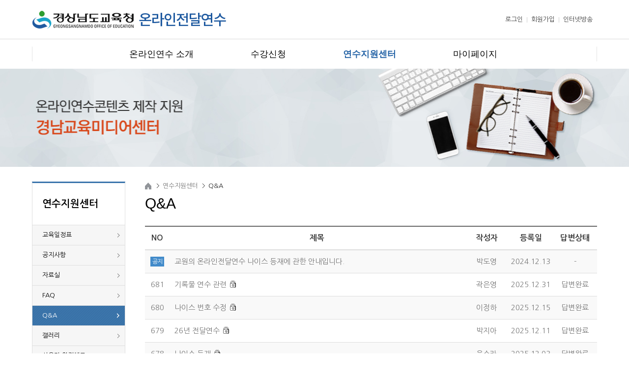

--- FILE ---
content_type: text/html; charset=utf-8
request_url: https://www.gnlec.kr/board/index.jsp?code=qna
body_size: 19927
content:
<!DOCTYPE html PUBLIC "-//W3C//DTD XHTML 1.0 Transitional//EN" "http://www.w3.org/TR/xhtml1/DTD/xhtml1-transitional.dtd">
<html xmlns="http://www.w3.org/1999/xhtml" xml:lang="ko" lang="ko">
<head>
	<title>경상남도교육청 온라인전달연수</title>
	<meta http-equiv="X-UA-Compatible" content="IE=EDGE" />
	<meta http-equiv="Content-Type" content="text/html; charset=utf-8" />
	<meta name="Keywords" content="}}" />
	<meta name="Description" content="}}" />

	<link rel="shortcut icon" href="/html/images/icon.png">

	<link rel="stylesheet" type="text/css" href="//gnlec.ecn.cdn.infralab.net/common/css/malgn.css" />
	<link rel="stylesheet" type="text/css" href="//gnlec.ecn.cdn.infralab.net/common/css/default.css" />
	<link rel="stylesheet" type="text/css" href="//gnlec.ecn.cdn.infralab.net/html/css/custom.css?v=20200715" />

	<script language="javascript" type="text/javascript" src="//gnlec.ecn.cdn.infralab.net/common/js/jquery-1.9.1.min.js"></script>
	<script language="javascript" type="text/javascript" src="//gnlec.ecn.cdn.infralab.net/common/js/slides.min.jquery.js"></script>
	<script language="javascript" type="text/javascript" src="//gnlec.ecn.cdn.infralab.net/common/cheditor/cheditor.js" charset="utf-8"></script>
	<script language="javascript" type="text/javascript" src="//gnlec.ecn.cdn.infralab.net/common/js/common.js"></script>
	<script language="javascript" type="text/javascript" src="//gnlec.ecn.cdn.infralab.net/common/js/validate.js"></script>

	<script type="text/javascript" src="//gnlec.ecn.cdn.infralab.net/html/js/style.js"></script>
	<script type="text/javascript" src="//gnlec.ecn.cdn.infralab.net/html/js/links.js?q=20260129"></script>
</head>

<body>
	<div class="skip_nav">
		<a href="#gnb">메인메뉴로 이동</a>
		<a href="#container">본문으로 이동</a>
	</div>
	<div id="wrap">
				<div id="header">
			<div class="inner">
				<div class="util_wrap">
					<h1 class="logo">
						<a href="/main/index.jsp" title="메인페이지로 이동">
							<img src="//gnlec.ecn.cdn.infralab.net/data//file/8acc47c4ef8933918385639f946f9b2c.png" alt="경상남도교육청 온라인전달연수" onerror="" />
						</a>
					</h1>
					
					<h2 class="hide">유틸 메뉴</h2>
					<ul class="util_menu">
						
						<li><a href="/member/login.jsp" title="로그인페이지로 이동" >로그인</a></li>
						
						<li><a href="/member/agreement.jsp" title="회원가입 페이지로 이동" >회원가입</a></li>
						
						
						
						<!-- <li><a href="/book/book_list.jsp" title="온라인서버 페이지로 이동" >온라인서점</a></li> -->
						<li id="GNB_WEBTV" class="last"><a href="/webtv/webtv_list.jsp" title="인터넷방송 페이지로 이동" >인터넷방송</a></li>
					</ul>
					
					
				</div>
				<div class="menu_wrap">	
					<h2 class="hide">메인 메뉴</h2>
					<ul id="gnb">
						<li id="GNB_INTRO" class="first"><a href="/main/page.jsp?pid=intro.greeting" title="온라인연수 소개 페이지로 이동" >온라인연수 소개</a></li>
						<li id="GNB_COURSE"><a href="/course/course_list.jsp" title="수강신청 페이지로 이동" >수강신청</a></li>
						<li id="GNB_CS"><a href="/board/index.jsp?code=notice" title="연수지원센터 페이지로 이동">연수지원센터</a></li>
						<li id="GNB_MYPAGE"><a href="/mypage/index.jsp" title="마이페이지로 이동" >마이페이지</a></li>	
					</ul>
				</div>
			</div>
		</div>
		<div id="container"> 
			<p class="sub_top sub_top3" ><img src="//gnlec.ecn.cdn.infralab.net/html/images/common/sub3.jpg" alt="" /></p>
			<div class="main_wrap">
				<div class="left_area lnb04">
					<h3 class="hide">lnb영역</h3>
					<h3 class="lnb_title">연수지원센터</h3>
					<ul class="lnb_list">
						<li id="LNB_SCHEDULE"><a href="../schedule/schedule.jsp?ch=board" title="">교육일정표</a></li>
						<li id="LNB_NOTICE"><a href="../board/index.jsp?code=notice" title="공지사항 페이지로 이동">공지사항</a></li>
						<li id="LNB_PDS"><a href="../board/index.jsp?code=pds" title="자료실 페이지로 이동">자료실</a></li>
						<li id="LNB_FAQ"><a href="/board/index.jsp?code=faq" title="FAQ 페이지로 이동">FAQ</a></li>
						<li id="LNB_QNA"><a href="/board/index.jsp?code=qna" title="QNA 페이지로 이동">Q&A</a></li>
						<li id="LNB_QNA"><a href="/board/index.jsp?code=gallery" title="갤러리 페이지로 이동">갤러리</a></li>
						<li id="LNB_CHECKSPEC"><a href="/main/checkspec.jsp" title="사용자 환경체크 페이지로 이동">사용자 환경체크</a></li>
						<!-- li id="LNB_REMOTE"><a href="/main/page.jsp?pid=board.remote" title="원격지원서비스 페이지로 이동">원격지원서비스</a></li>
						<li id="LNB_PROGRAM"><a href="/main/page.jsp?pid=board.program" title="학습지원프로그램 페이지로 이동">학습지원프로그램</a></li -->
					</ul>
										<div class="sp_center" style="height:auto;">
						<h3 class="top_title">연수<Br>운영센터</h3>
						<p class="cen_tel" style="line-height:25px;">
							055-269-0733<br>
							055-570-5693<br>
							<small>dozero@korea.kr</small></p>
						<div class="sq_text">
							<!-- 기술문의 :<br> 
							<b>T. 055-269-0740</b>-->
							<font style="font-size:12px;color:red;word-break:keep-all;">전화연결 불가 시 문의사항을 메일로 보내주시면 보다 빠른 처리가 가능합니다.</font>
						</div>
					</div>

				</div>
								<div id="contet_area">
					<h3 class="hide">컨텐츠 내용</h3>
					<div class="path">
						<ol class="path_list">
							<li>연수지원센터</li>
							<li>Q&A</li>
						</ol>
					</div>
					<h4 class="content_title">Q&A</h4>
					
					<div class="content_body">
						<form name="form1" method="get">
						<input type="hidden" name="ch" value="" />
						
						<div class="tb_box type_list">
							<table summary="Q&A 게시판에 등록된 게시물을 나타냅니다">
								<caption>Q&A 목록</caption>
								<colgroup>
									<col style="width:50px" />
									<col style="width:*%" />
									<col style="width:90px" />
									<col style="width:90px" />
									<col style="width:90px" />
								</colgroup>
								<thead>
									<tr>
										<th scope="col">NO</th>
										<th scope="col">제목</th>
										<th scope="col">작성자</th>
										<th scope="col">등록일</th>
										<th scope="col">답변상태</th>
									</tr>
								</thead>
								<tbody>
									
									<tr>
										<td class="tac"><span class="label blue">공지</span></td>
										<td class="tal">
											<p class="subject">
												
												<a href="../board/read.jsp?id=46022&code=qna">교원의 온라인전달연수 나이스 등재에 관한 안내입니다.</a>
												
												
											</p>
											
											
											

										</td>
										<td class="tac">박도영</td>
										<td class="tac">2024.12.13</td>
										<td class="tac">-</td>
									</tr>
									

									
									<tr>
										<td class="tac">681</td>
										<td class="tal">
											<p class="subject">
												
												
												<a href="javascript:goSecret()">기록물 연수 관련</a>
												
											</p>
											
											
											
											<span class="ic_secret"><img src="/html/images/icon/icon_secret.gif" alt="비밀글" /></span>
											

										</td>
										<td class="tac">곽은영</td>
										<td class="tac">2025.12.31</td>
										<td class="tac">
											답변완료
											
										</td>
									</tr>
									
									<tr>
										<td class="tac">680</td>
										<td class="tal">
											<p class="subject">
												
												
												<a href="javascript:goSecret()">나이스 번호 수정</a>
												
											</p>
											
											
											
											<span class="ic_secret"><img src="/html/images/icon/icon_secret.gif" alt="비밀글" /></span>
											

										</td>
										<td class="tac">이정하</td>
										<td class="tac">2025.12.15</td>
										<td class="tac">
											답변완료
											
										</td>
									</tr>
									
									<tr>
										<td class="tac">679</td>
										<td class="tal">
											<p class="subject">
												
												
												<a href="javascript:goSecret()">26년 전달연수</a>
												
											</p>
											
											
											
											<span class="ic_secret"><img src="/html/images/icon/icon_secret.gif" alt="비밀글" /></span>
											

										</td>
										<td class="tac">박지아</td>
										<td class="tac">2025.12.11</td>
										<td class="tac">
											답변완료
											
										</td>
									</tr>
									
									<tr>
										<td class="tac">678</td>
										<td class="tal">
											<p class="subject">
												
												
												<a href="javascript:goSecret()">나이스 등재</a>
												
											</p>
											
											
											
											<span class="ic_secret"><img src="/html/images/icon/icon_secret.gif" alt="비밀글" /></span>
											

										</td>
										<td class="tac">윤소라</td>
										<td class="tac">2025.12.03</td>
										<td class="tac">
											답변완료
											
										</td>
									</tr>
									
									<tr>
										<td class="tac">677</td>
										<td class="tal">
											<p class="subject">
												
												
												<a href="javascript:goSecret()">수강종료 안했는데</a>
												
											</p>
											
											
											
											<span class="ic_secret"><img src="/html/images/icon/icon_secret.gif" alt="비밀글" /></span>
											

										</td>
										<td class="tac">이언정</td>
										<td class="tac">2025.12.01</td>
										<td class="tac">
											답변완료
											
										</td>
									</tr>
									
									<tr>
										<td class="tac">676</td>
										<td class="tal">
											<p class="subject">
												
												
												<a href="javascript:goSecret()">기록물 연수 11.30.일까지인데 12.21.까지 연기해주시면 안되나요?</a>
												
											</p>
											
											
											
											<span class="ic_secret"><img src="/html/images/icon/icon_secret.gif" alt="비밀글" /></span>
											

										</td>
										<td class="tac">정재호</td>
										<td class="tac">2025.11.28</td>
										<td class="tac">
											답변완료
											
										</td>
									</tr>
									
									<tr>
										<td class="tac">675</td>
										<td class="tal">
											<p class="subject">
												
												
												<a href="javascript:goSecret()">개명으로 이름변경이 필요합니다</a>
												
											</p>
											
											
											
											<span class="ic_secret"><img src="/html/images/icon/icon_secret.gif" alt="비밀글" /></span>
											

										</td>
										<td class="tac">김종삼</td>
										<td class="tac">2025.11.05</td>
										<td class="tac">
											답변완료
											
										</td>
									</tr>
									
									<tr>
										<td class="tac">674</td>
										<td class="tal">
											<p class="subject">
												
												
												<a href="javascript:goSecret()">개명으로 이름변경이 필요합니다.</a>
												
											</p>
											
											
											
											<span class="ic_secret"><img src="/html/images/icon/icon_secret.gif" alt="비밀글" /></span>
											

										</td>
										<td class="tac">이지은</td>
										<td class="tac">2025.10.30</td>
										<td class="tac">
											답변완료
											
										</td>
									</tr>
									
									<tr>
										<td class="tac">673</td>
										<td class="tal">
											<p class="subject">
												
												
												<a href="javascript:goSecret()">역시</a>
												
											</p>
											
											
											
											<span class="ic_secret"><img src="/html/images/icon/icon_secret.gif" alt="비밀글" /></span>
											

										</td>
										<td class="tac">류창춘</td>
										<td class="tac">2025.08.31</td>
										<td class="tac">
											답변완료
											
										</td>
									</tr>
									
									<tr>
										<td class="tac">672</td>
										<td class="tal">
											<p class="subject">
												
												
												<a href="javascript:goSecret()">접근</a>
												
											</p>
											
											
											
											<span class="ic_secret"><img src="/html/images/icon/icon_secret.gif" alt="비밀글" /></span>
											

										</td>
										<td class="tac">류창춘</td>
										<td class="tac">2025.08.29</td>
										<td class="tac">
											답변완료
											
										</td>
									</tr>
									

									
								</tbody>
							</table>
						</div>

						

						<div class="page_bar">
							<style>.page_box { display:table; margin:0 auto; text-align:center; }.page_box ul { margin:0px; list-style:none; padding:0px; }.page_box li { margin:0px; padding:0px; display:inline-block;*zoom:1;*display:inline; }.page_box .page_margin { overflow:hidden !important; }</style><div class='page_box'><ul><li><div class='page_first_btn' title='First Page'><!----></div></li><li><div class='page_prev_btn' title='Previous 10 Pages'><!----></div></li><li><div class='page_p_btn' title='Previous Page'><!----></div></li><li class='page_margin'>&nbsp;</li><li><div class='page_number_btn_on'>1</div></li><li><div class='page_seperator'><!----></div></li><li><a href='/board/index.jsp?code=qna&page=2'><div class='page_number_btn'>2</div></a></li><li><div class='page_seperator'><!----></div></li><li><a href='/board/index.jsp?code=qna&page=3'><div class='page_number_btn'>3</div></a></li><li><div class='page_seperator'><!----></div></li><li><a href='/board/index.jsp?code=qna&page=4'><div class='page_number_btn'>4</div></a></li><li><div class='page_seperator'><!----></div></li><li><a href='/board/index.jsp?code=qna&page=5'><div class='page_number_btn'>5</div></a></li><li><div class='page_seperator'><!----></div></li><li><a href='/board/index.jsp?code=qna&page=6'><div class='page_number_btn'>6</div></a></li><li><div class='page_seperator'><!----></div></li><li><a href='/board/index.jsp?code=qna&page=7'><div class='page_number_btn'>7</div></a></li><li><div class='page_seperator'><!----></div></li><li><a href='/board/index.jsp?code=qna&page=8'><div class='page_number_btn'>8</div></a></li><li><div class='page_seperator'><!----></div></li><li><a href='/board/index.jsp?code=qna&page=9'><div class='page_number_btn'>9</div></a></li><li><div class='page_seperator'><!----></div></li><li><a href='/board/index.jsp?code=qna&page=10'><div class='page_number_btn'>10</div></a></li><li class='page_margin'>&nbsp;</li><li><a href='/board/index.jsp?code=qna&page=2' class='on'><div class='page_n_btn' title='Next Page'><!----></div></a></li><li><a href='/board/index.jsp?code=qna&page=11' class='on'><div class='page_next_btn' title='Next 10 Pages'><!----></div></a></li><li><a href='/board/index.jsp?code=qna&page=69' class='on'><div class='page_last_btn' title='Last Page'><!----></div></a></li><li style='clear:both; margin:0px; padding:0px; height:0px; border-width:0px; overflow-x:hidden; overflow-y:hidden;'></li></ul></div>
						</div>
						
						<div class="search_form_wrap2">
							<div class="search_form mt0">
								<div>
									<input type="hidden" name="code" value="qna">
									<span><select name="s_field" style="width:80px;">
										<option value="">전체</option>
										<option value="a.subject">제목</option>
										<option value="a.content">내용</option>
										<option value="a.writer">작성자</option>
									</select></span>
									<span><input type="text" name="s_keyword"/></span>
									<span><input type="submit" class="button gray small " value="SEARCH" /></span>
								</div>
							</div>
						</div>
						</form>
						<script type='text/javascript'>
//<![CDATA[
function __setElement(el, v, a) { if(v) v = v.replace(/__&LT__/g, '<').replace(/__&GT__/g, '>'); if(typeof(el) != 'object' && typeof(el) != 'function') return; if(v != null) switch(el.type) { case 'text': case 'hidden': case 'password': case 'file': case 'email': el.value = v; break; case 'textarea': el.value = v; break; case 'checkbox': case 'radio': if(el.value == v) el.checked = true; else el.checked = false; break; case 'select-one': for(var i=0; i<el.options.length; i++) if(el.options[i].value == v) el.options[i].selected = true; break; default: for(var i=0; i<el.length; i++) if(el[i].value == v) el[i].checked = true; el = el[0]; break; } if(typeof(a) == 'object') { if(el.type != 'select-one' && el.length > 1) el = el[0]; for(i in a) el.setAttribute(i, a[i]); } }
if(_f = document.forms['form1']) {
	__setElement(_f['s_category'], null, {});
	__setElement(_f['s_field'], null, {});
	__setElement(_f['s_keyword'], null, {});
	__setElement(_f['ord'], null, {});
	if(!_f.onsubmit) _f.onsubmit = function() { return validate(this); };
}
//]]>
</script>
					</div>
				</div>
<script>
function goSecret() {
	alert("비밀글입니다.");
}
</script>
			</div>
		</div>
				<div id="footer" >
			<div class="foot_menu">
				<h2 class="hide">하단 메뉴</h2>
				<ul class="foot_list">
					<li class="first"><a href="/main/page.jsp?pid=intro.location" title="찾아오시는길 페이지로 이동" >찾아오시는길</a></li>
					<li><a href="/member/clause.jsp" title="이용약관 페이지로 이동" >이용약관</a></li>
					<li><a href="/member/privacy.jsp" title="개인정보처리방침 페이지로 이동" class="footer_privacy_policy"><strong>개인정보처리방침</strong></a></li>
					<li><a href="/main/page.jsp?pid=member.notemail" title="이메일무단수집거부 페이지로 이동" >이메일무단수집거부</a></li>
				</ul>
			</div>
			<div class="copy">
				<div class="foot_info">
					경상남도교육청 미래교육원 (Gyeongsangnamdo Future Education Institute)<br>
주소 : (51141) 경남 창원시 의창구 사림로111번길 20, 경상남도교육청 교육정보원 | 전화번호: 055-269-0733 / 055-570-5693 | 전자우편: dozero@korea.kr<br>
Copyright (c) 경상남도교육청 미래교육원 All Rights Reserved.
				</div>
			</div>
		</div>
		
		<iframe src="" name="sysfrm" id="sysfrm" width="100%" height="0" scrolling="no" frameborder="0"></iframe>

<script>

</script>

	</div>
</body>
</html>


--- FILE ---
content_type: text/css
request_url: https://gnlec.ecn.cdn.infralab.net/common/css/default.css
body_size: 67828
content:
@charset "utf-8";

x-script { display:none; }
/*.content_title{font-weight:700;color:#333;font-size:18px;margin-top:5px;height:31px;line-height:24px;padding-left:27px;background: url(/common/images/default/blt_tt.png) no-repeat 0 2px;border-bottom:1px solid #d1d1d1}*/
/*.content_title{font-weight:700;color:#333;font-size:18px;margin-top:5px;line-height:24px;padding-left:27px;background: url(/common/images/default/blt_tt.png) no-repeat 0 2px;padding-bottom:7px}*/

.content_title{font-weight:700;color:#333;font-size:22px;margin-top:5px;line-height:24px;padding-bottom:7px}
.content_title .class_tt{width:95%}
.content_title .class_tt .em1{display:none}
.content_title .content_title_course {width:500px;}
.content_title span{color:#666;letter-spacing:-1px}
.content_body{padding-top:20px;overflow:hidden}

.tb_top{overflow:hidden;padding:0 0 0px 0;/*height:25px*/}
.tb_top.tb_top_large{height:inherit;position:relative;}
.tb_top > .tb_title{float:left;padding-top:4px;height:18px}
.tb_top .search_form{margin-top:0;padding:0}
.tb_top .search_form form{overflow:hidden}
.tb_top .search_form div{float:right;margin-bottom:10px}
.tb_top .search_form div.s_category{float:left}
.search_form_wrap1 .btn_sort {margin-left:5px;}
.search_form_wrap2 {margin-top:30px;}
.search_form_wrap2 .search_form div{float:none;}
.search_form_wrap3 { border: 1px #dedede solid;margin:0 auto 20px auto;padding:13px 30px; text-align:center; background:#f7f7f7;   }  /* FAQ 검색 */
.search_form_wrap3 .search_form { padding-top:0; padding-left:20px; }  /* FAQ 검색 */
.search_form_wrap3 .search_keyword { width:300px !important; height:20px !important; line-height:20px !important; margin:0px !important; }
.search_form_wrap4 { display:block; float:right;margin-top:10px; padding:0px; text-align:right;z-index:100000; position:absolute; top:0; right:0; }	 /* 마이페이지 검색 */

.tb_top .list_top{overflow:hidden;float:left}
.tb_top .list_top select{padding:1px;vertical-align:top}
.tb_top .list_top .course_type{float:left}
.tb_top .list_top .search_select{min-width:100px;}
.tb_top .list_top .list_ord{float:right}
.tb_top .list_top .list_ord li{float:left;background: url(/common/images/default/blt_bar.png) no-repeat 0 50%;padding-left:8px;margin-right:8px}
.tb_top .list_top .list_ord li a{font-weight:700}
.tb_top .list_top .list_ord li.first{background-image: none}

/* 리스트,웹진,갤러리 */
a.back_icon{width:21px;height:21px;display:inline-block;text-indent:-9999px;background: url(/common/images/default/icon_list2.jpg) no-repeat -1px -1px;margin-top:2px}
a.btn_list{background-position:-1px -1px}
a.btn_list.on{background-position:-1px -28px}
a.btn_webzine{background-position:-28px -1px}
a.btn_webzine.on{background-position:-28px -28px}
a.btn_gallery{background-position:-55px -1px}
a.btn_gallery.on{background-position:-55px -28px}
a.btn_calendar{background-position:-82px -1px}
a.btn_calendar.on{background-position:-82px -28px}

.type_chart {border-top: 2px solid #676767}
.type_chart .list_li {padding:8px 0}
.type_chart .list_li .course_img{width:140px;height:100px;display:block;float:left;position:relative}
.type_chart .list_li .course_img a{display:block;width:140px;height:100px;overflow:hidden;border:1px solid #d1d1d1}
.type_chart .list_li .course_img a img{width:140px;display:block}
.type_chart .list_li .course_img .tm{position:absolute;left:0;top:0}
.type_chart .list_li .webtv_img{width:178px;height:100px;display:block;float:left;position:relative;border:1px solid #d1d1d1;}
.type_chart .list_li .webtv_img a{display:block;width:178px;height:100px;overflow:hidden;}
.type_chart .list_li .webtv_img a img{width:178px;height:100px;display:block}
.type_chart .list_li .webtv_img .tm{position:absolute;left:0;top:0}
.type_chart .list_li .top_td{padding-top:10px}
.type_chart .list_li .top_td span{margin-left:4px}
.type_chart .list_li .bot_td span{margin-left:0}
.type_chart .list_li .bot_td{padding-bottom:10px;;border-bottom:1px solid #d1d1d1}
.type_chart .list_li .bot_td.tac{text-align:center}
.type_chart .list_li .btn_list{margin-bottom:-5px}
.type_chart .list_li .btn_list .button{margin-bottom:5px}
.type_chart strong{display:block;max-height:72px;line-height:20px;overflow:hidden;}
.type_chart strong a{color:#000;font-size:14px;font-weight:700}
.type_chart .list_li span{margin-left:4px}
.type_chart .list_li .ct_wrap{overflow:hidden}
.type_chart .list_li .ct_text{height:40px;overflow:hidden;line-height:20px;margin-top:10px}
.type_chart .list_li .ct_if{overflow:hidden;margin-top:10px}
.type_chart .list_li .ct_if .tutor{float:left;margin-right:10px}
.type_chart .list_li .ct_if .p{float:left}
span.ori_price{font-weight:400;text-decoration:line-through;text-align:center;padding-right:5px}
.type_chart span.ori_price{padding-right:0}
span.price{;color:#e2450e;text-align:center;font-weight:700}
.type_list tfoot td{padding:20px 0;background-color:#f9f9f9;border-top:2px solid #d1d1d1;border-bottom:2px solid #d1d1d1;text-align:center}
/* .cart_sum{font-weight:700;color:#3c3c3c;padding:0 10px;}
.cart_sum em{font-weight:700;color:#e2450e} */

.col_course_thumbnail {width:150px;}
.col_course_name {}
.col_course_price {width:100px;}
.col_course_button {width:100px;}

.pay_total_wrap { overflow:hidden; }
.pay_total { float:left; text-align:center; width:100%; padding:20px 0; background-color:#f9f9f9; border-top:1px solid #d1d1d1; border-bottom:2px solid #d1d1d1; overflow:hidden; }
.pay_total dl { font-weight:700; color:#3c3c3c; padding:0 5px; list-style:none; }
.pay_total dl dt { display:inline-block; padding-left:5px; }
.pay_total dl dt:after { content:" : "; padding-right:4px; }
.pay_total dl dt:before { font-weight:bold; font-size:1.1em; padding-right:10px; }
.pay_total dl dt.sum_delivery:before { content:"+ "; }
.pay_total dl dt.sum_discount:before { content:"- "; }
.pay_total dl dt.sum_total:before { content:"= "; }
.pay_total dl dd { display:inline-block; padding-right:5px; }
.pay_total dl em { font-weight:700; color:#e2450e; }
.pay_container .pay_item { width:100%; }
.pay_container .pay_item td { text-overflow:hidden; word-break:break-all; }
.pay_container .single_box { min-height:22px; padding:8px 10px; border-top:2px solid #727272; border-bottom:1px solid #d1d1d1; }

/* .col-coupon, .col-price{width:0;visibility:hidden;} 쿠폰 또는 가격 미사용 사이트 custom.css에 적용  */
.col-price{}
.col-coupon{}
.type_read{border-top: 2px solid #676767}
.type_read thead th{padding:8px 0;background-color:#f6f6f6;color:#000}
.type_read thead td{padding:8px 0;background-color:#f6f6f6;color:#000}
.type_read thead td.subject{padding-left:10px;font-weight:700}
.type_read td.files{padding-left:10px}
.type_read thead td.view_info{text-align:right;padding-right:10px}
.type_read tbody td{border-bottom:1px solid #d1d1d1;padding:8px 0}
.type_read tbody td .read_text{padding:10px;min-height:200px}
.type_read tbody td .read_text img{max-width:100%;}

.recomm_area{text-align:center;padding:20px;}
.recomm_area * {vertical-align:bottom;}
.recomm_btn{margin:0 auto;padding:10px 15px;border-radius:0;background-color:#f8f8f8;cursor:pointer;}
/*.recomm_title{padding:3px;background-color:#507bd7;border-radius:7px 7px 0 0;color:#ffffff;}
.recomm_cnt{padding-top:10px;font-size:24px;font-weight:bold;color:#507bd7;}*/
.recomm_title{padding:0 10px 3px 10px;font-size:11px;border-bottom:1px solid #aaaaaa;}
.recomm_cnt{padding:9px 20px 6px 20px;font-size:22px;font-weight:bold;}

.share_area {display:inline-block; margin-left:20px;}
.share_area span {font-weight:bold; line-height:36px; padding:0 10px; font-size:14px;}
.share_area input[type=text] {font-weight:bold; height:36px; box-sizing:border-box; border:1px solid #dddddd; border-radius:3px;}
.share_area a img {width:36px; height:36px; border:0 none; border-radius:3px;}

.tb_review tbody td{padding:8px}
.type_write{border-top: 2px solid #676767}
.type_write tbody td{border-bottom: 1px solid #d1d1d1;padding:8px 0}
.type_write tbody td.tw_bold{font-weight:700;color:#474747;text-indent:8px}
.type_write input[type=text]{padding:2px 4px 3px; border:1px solid #d1d1d1;}
.type_write input[type=number]{padding:2px 4px 3px; border:1px solid #d1d1d1; text-align:center;}
.type_write input[type=password]{padding:2px 4px 3px;border:1px solid #d1d1d1;}
.type_write #name{width:150px}
.type_write #subject{width:500px}
.type_write #tag{width:250px}
.type_write .write_text{padding:8px}
.type_write textarea{border:1px solid #d1d1d1;width:100%;min-height:200px;padding:8px 0}
.type_write span.pl10{padding-left:10px}
.type_write span.bad{color:#cc0000;}
.type_write span.good{color:#006633;}
.book_con{overflow:hidden;margin-bottom:10px}
.book_con .con_img{float:left;width:200px;text-align:center}
.book_con .con_img img{width:200px}
.book_con .con_tx{float:left;margin-left:10px}
tbody th.tb_th{background-color:#f8f8f8;color:#474747;padding-left:10px;text-align:left;border-bottom:1px solid #d1d1d1}
tbody td.tb_td{padding-left:8px}
tbody td div.content{min-height:150px}
.type_write .join tbody td{padding-left:10px;padding-right:10px;height:22px;line-height:22px}
.type_write .w40{width:40px}
.type_write .w60{width:60px}
.type_write .w100{width:108px}
.type_write .w200{width:208px !important}
.type_write .w500{width:500px}
.type_write .wmax{width:580px}
.w400{width:400px}
.type_write input[type="radio"]{vertical-align:middle;margin-right:4px}
.type_write input[type="checkbox"]{vertical-align:middle;margin-right:4px}
.type_write .join button{margin-left:5px}
.nobg tbody th.tb_th{background-color:#fff}
.type_write .nobg tbody textarea{min-height:50px}
p.notice{font-weight:700;color:#3c3c3c;padding:10px 0 30px 0}
p.no_install{font-weight:700;color:#e2450e;text-align:right;font-size:15px;padding:20px 10px 0 0}
.pay_type{background-color:#f9f9f9;border-bottom:1px solid #d1d1d1;text-align:center;padding:20px 0}
.pay_type li{display:inline-block;margin-right:10px}
.pay_type li input{vertical-align:middle;margin-right:4px}
.escrow{background-color:#f9f9f9;border-bottom:1px solid #d1d1d1;text-align:center;padding:10px 0;font-weight:bold;display:none;}
.escrow input{vertical-align:middle;margin-right:4px}
.sel_mom{margin-left:5px}
.sel_day{margin-left:5px}

.type_list{border-top: 2px solid #676767}
.type_list thead th{border-bottom: 2px solid #ddd;padding:10px 0;color:#3c3c3c;white-space:nowrap;}
.type_list tbody td{border-bottom: 1px solid #ddd;padding:8px 0}
.type_list tbody td.tac{text-align:center}
.type_list tbody td.tal{text-align:left;padding-left:10px}
.type_list tbody td.tal span{vertical-align:top;margin-left:2px}
.type_list tbody td.tal span img{vertical-align:top;margin-top:2px}
.type_list tbody td.tal .subject{max-width:95%;text-overflow:ellipsis;overflow:hidden;white-space:nowrap;display:inline-block;float:left;line-height:19px;margin-right:4px}
.type_list tbody td.tal .subject img{vertical-align:top}
.type_list tbody td.tal .subject a{color:#777}

.type_webzine{border-top: 2px solid #676767}
.type_webzine thead th{border-bottom: 2px solid #ddd;padding:10px 0;color:#3c3c3c;white-space:nowrap;}
.type_webzine tbody td{border-bottom: 1px solid #ddd;padding:8px 0}
.type_webzine tbody td.tac{text-align:center}
.type_webzine tbody td.tal{text-align:left;padding-left:10px}
.type_webzine tbody td.tal span{vertical-align:top;margin-left:2px}
.type_webzine tbody td.tal span img{vertical-align:top;margin-top:2px;}
.type_webzine tbody td.tal .subject{max-width:80%;text-overflow:ellipsis;overflow:hidden;white-space:nowrap;display:inline-block;float:left;line-height:19px;margin-right:4px;font-weight:bold;}
.type_webzine tbody td.tal .subject img{vertical-align:top}
.type_webzine tbody td.tal .subject a{color:#777}
.type_webzine tbody td.tal .ct_text{height:63px; overflow:hidden; text-overflow:ellipsis; display:-webkit-box; -webkit-line-clamp:3; -webkit-box-orient:vertical; word-wrap:break-word; }

.type_webzine .webzine_img{width:140px;height:100px;display:block;float:left;position:relative}
.type_webzine .webzine_img a{display:block;width:140px;height:100px;overflow:hidden;border:1px solid #d1d1d1}
.type_webzine .webzine_img a img{width:140px;display:block;min-height:100px;}
.type_webzine .webzine_img .tm{position:absolute;left:0;top:0}

.type_calendar {}
.type_calendar tr td {padding:0 !important; vertical-align:top;}
.type_calendar tr td div.type_day {background-color:#fcfcfc;border-bottom:1px solid #d1d1d1;padding:4px 0;font-weight:normal;}
.type_calendar tr td div.normal {font-weight:normal;}
.type_calendar tr td div.bold {font-weight:bold;}
.type_calendar tr td div.type_schedule {padding:0 5px;min-height:100px;text-align:left;font-size:12px;}
.type_calendar tr td div.type_schedule ul li {padding:5px 0;line-height:16px;}
.type_calendar_style {position:absolute; top:0; right:0; font-size:13px;}

/* 페이징 */
.page_box{ margin:0 auto; table-layout:auto !important}
.page_box li{vertical-align:top;display:inline-block;zoom:1;*display:inline;vertical-align:top}
.page_box li.page_margin{display:none}
.page_box li div{width:18px;height:18px;border:1px solid #bebebe;padding:0;margin:0 2px;line-height:18px}
.page_box td{ padding:0px; border-width:0px; font-family:verdana; color:#999999; font-size:12px }
.page_p_btn{display:none}
.page_n_btn{display:none}
.page_box .page_first_btn{background:url(/common/images/default/page_bar.png) no-repeat 0 0; width:20px; height:20px;border:none}
.page_box .page_last_btn{background:url(/common/images/default/page_bar.png) no-repeat -30px -30px; width:20px; height:20px;border:none }
.page_box .page_prev_btn{background:url(/common/images/default/page_bar.png) no-repeat -30px 0; width:20px; height:20px;border:none }
.page_box .page_next_btn{background:url(/common/images/default/page_bar.png) no-repeat 0 -30px; width:20px; height:20px;border:none }
.page_box li div.page_seperator{display:none}
.page_box li .page_number_btn_on	{background-color:#507bd7; color:#fff; font-weight:700; width:20px; height:20px;border:none;line-height:20px }
.page_box li a:hover{text-decoration:none}
.page_box li .page_number_btn:hover{background-color:#507bd7;color:#fff;width:20px; height:20px;border:none;line-height:20px}

.path{position:absolute;right:0;top:30px;overflow:hidden}
.path_list{float:right;background: url(/common/images/default/path_home.png) no-repeat 0 50%;padding-left:12px}
.path_list li{float:left;padding-left:16px;background: url(/common/images/default/blt_path.png) no-repeat 0 3px;margin-left:5px;font-size:12px;line-height:18px;height:18px}
.path_list li.last{color:#222}

.tab_wrap{padding-top:0px}
.tab_wrap2{padding-top:0px}
.tab_wrap{position:relative}
.tab_tt{display:inline-block;margin-bottom:10px;border-bottom:2px solid #507bd7;width:100%}
.tab_tt li{float:left;position:relative;width:138px;height:38px}
.tab_tt li a{display:block;background-color:#fff;border:1px solid #d2d2d4;line-height:37px;text-align:center;color:#3c3c3c;border-bottom:none;font-size:14px;z-index:4}
.tab_tt li.on a{background-color:#f7f9fd;color:#507bd7;font-weight:700;border:2px solid #507bd7;border-bottom:2px solid #fff;z-index:5;position:absolute;left:0;top:0;width:134px;height:36px}
.tab_tt2{display:inline-block;margin-bottom:10px;border-bottom:2px solid #507bd7;width:100%}
.tab_tt2 li{float:left;position:relative;width:138px;height:38px}
.tab_tt2 li a{display:block;background-color:#fff;border:1px solid #d2d2d4;line-height:37px;text-align:center;color:#3c3c3c;border-bottom:none;font-size:14px;z-index:4}
.tab_tt2 li.on a{background-color:#f7f9fd;color:#507bd7;font-weight:700;border:2px solid #507bd7;border-bottom:2px solid #fff;z-index:5;position:absolute;left:0;top:0;width:134px;height:36px}

.faq_wrap{border-top:2px solid #727272}
.faq_wrap .nodata{padding:8px 0;border-bottom:1px solid #d1d1d1}
.faq dt{width:100%;display:block;white-space:nowrap;text-overflow:ellipsis;padding:8px 50px;background: url(/common/images/default/faq_question.gif) no-repeat 15px 10px;border-bottom:1px solid #d1d1d1;overflow:hidden}
.faq dd{display:none;padding:8px 50px;background: #f4f4f4 url(/common/images/default/faq_answer.gif) no-repeat 15px 10px;border-bottom:1px solid #d1d1d1}
.faq dd img{max-width:100%;}
.faq.on dt{display:block;white-space:normal;}

/* login */
.login_box{border:1px solid #dcdcdc;padding:50px;overflow:hidden}
.log_tt{margin-bottom:50px}
.log_form{float:left;padding-right:35px;width:350px}
.log_area{overflow:hidden}
.log_in{float:left}
.log_in label{padding-right:13px}
.log_in div input{vertical-align:top;border:1px solid #d1d1d1;padding:2px 0 1px 4px;height:18px;width:160px;line-height:18px}
.log_in div{height:24px;margin-bottom:7px}
.log_in div.ip_pass{margin-bottom:0}
.log_area .ip_submit{float:left;margin-left:8px}
.login_box .ip_tx{margin-top:24px;font-size:12px;line-height:18px;color:#3c3c3c}
.login_box .ip_tx a{color:#e2450e ;font-weight:700}
.log_find{float:left;padding:22px 0 0 35px;width:186px;border-left:1px solid #e0e0e0;}
.log_find dt{font-weight:700;letter-spacing:-1px}
.log_find dd{margin:8px 0 33px 0}

/*agreement */
.agreement_list{overflow:hidden;width:526px;margin:0 auto}
.agreement_list li{float:left;padding-left:47px;background: url(/common/images/default/blt_join.jpg) no-repeat 15px 50%}
.agreement_list li.first{padding-left:0;background-image:none}
.box_title{color:#2d2d2d;font-weight:700;margin:25px 0 5px 0}
.box_tx{margin:0 0 15px 0 }
.gray_box{border:1px solid #dcdcdc;background-color:#fafafa;padding:13px 15px;margin-bottom:20px}
.gray_box.top{border-top:2px solid #676767}
.gray_box .box_stitle{font-weight:700;font-size:13px;color:#464646;margin-bottom:8px}
.gray_box .g_box_in{border:1px solid #dbdbdb;background-color:#fff;height:60px;overflow:auto;padding:14px 10px;margin-bottom:10px}
.check input{vertical-align:middle;margin-right:4px}

.gray_box_auth{	border: 1px solid #dcdcdc;background-color: #fafafa;padding: 20px 22px;margin-bottom: 43px;}
.gray_box_auth.top{ border-top: 2px solid #676767;}
.auth_box{/* width:663px; */height:87px;}
.auth_box ul {text-align:center;}
.auth_box ul li {display:inline-block;}
.auth01 { border: 1px solid #ccc;float:left;}
.auth02 { border: 1px solid #ccc;float:left;margin-left:14px;}
.auth_button { border: 1px solid #ccc;float:left;margin-left:14px;width:320px; height:85px; display:inline-block;text-indent:-9999px; background:url(/common/images/default/agreement_method.png) no-repeat 0 0; }
.auth_button.first { margin-left:0; }
.auth_mobile { background-position:0 0; }
.auth_mobile.on { background-position:-320px 0; }
.auth_ipin { background-position:0 -85px; }
.auth_ipin.on { background-position:-320px -85px; }

.btns_agr{overflow:hidden;width:240px;margin:0 auto}
.btns_agr li{float:left;margin-left:6px}
.success{border-top:2px solid #676767;margin-top:5px;padding-top:30px}
.success .suc_in{overflow:hidden;width:524px;margin:0 auto}
.success .suc_in h6{float:left;margin-right:20px}
.success .suc_in span{display:block;float:left;margin:20px 55px 0 0}
.suc_p{width:335px;border-top:1px solid #dcdcdc;margin:20px auto;padding-top:20px}
.suc_agree{width:335px;border-top:1px solid #dcdcdc;margin:20px auto;padding-top:20px}
.find_box{border: 1px solid #dcdcdc; border-top:2px solid #676767;padding:30px 0;margin-bottom:50px}
.find_box p{width:385px;margin:0 auto;padding-left:90px;margin-bottom:5px}
.find_box .find_id{width:475px;margin:0 auto}
.find_box .find_id li{overflow:hidden;margin-bottom:5px}
.find_box .find_id li strong{display:block;float:left;width:90px;line-height:24px}
.find_box .find_id li div{float:left;width:385px}

.find_box .find_id li input.w70{width:70px}
.find_box .find_id li input.w90{width:90px}
.find_box .find_id li input.w120{width:120px}
.find_box .find_id li input.w150{width:150px}

.sub_top{width:960px;height:130px;margin:0 auto}
.sub_top img {/* width:960px; height:130px; */ margin:0px auto;}
.tb_title{font-weight:700;color:#333;padding:35px 0 5px 0;font-size:15px;height:18px}
.my_box{border:1px solid #d7d7d7;border-top:2px solid #676767;overflow:hidden}
.my_box .my_info{padding:20px;width:363px;float:left;position:relative}
.my_box .my_info h6{font-weight:700;color:#2d2d2d;font-size:16px;padding-bottom:10px}
.my_box .my_info .h6_sub{color:#757575;font-size:11px;padding-left:10px;background: url(/common/images/default/blt_bar.png) no-repeat 5px 0}
.my_box .my_info li{overflow:hidden;height:20px;line-height:20px;margin-bottom:5px}
.my_box .my_info li strong{display:block;float:left;width:70px}
.my_box .my_info li span{display:block;float:left;width:190px}
.my_box .my_info li span.name{font-weight:700;color:#3c3c3c}
.my_box .my_info .btn_more{position:absolute;right:20px;top:20px}
.my_box .my_info .my_info_in{border-top:1px solid #d7d7d7;padding:15px 0 0 100px;background: url(/common/images/default/myinfo_img.jpg) no-repeat 0 15px;min-height:100px}
.my_box .my_note{padding:20px;float:left;width:263px;border-left:1px solid #d7d7d7;position:relative}
.my_box .my_note h6{font-weight:700;color:#2d2d2d;font-size:16px;padding-bottom:10px}
.my_box .my_note .h6_sub{color:#757575;font-size:11px;padding-left:10px;background: url(/common/images/default/blt_bar.png) no-repeat 5px 0}
.my_box .my_note .btn_more{position:absolute;right:20px;top:20px}
.my_box .my_note .my_note_in{border-top:1px solid #d7d7d7;padding:15px 0 0 0;min-height:110px}
.my_box .my_note .my_note_in li{position:relative;margin-bottom:2px}
.my_box .my_note .my_note_in li a{vertical-align:top;color:#777}
.my_box .my_note .my_note_in li img{vertical-align:top;padding-right:6px}
.my_box .my_note .my_note_in li p{width:190px;overflow:hidden;text-overflow:ellipsis;white-space:nowrap;height:20px;line-height:20px}
.my_box .my_note .my_note_in li .note_day{position:absolute;right:0;top:0}

.btn_submit{text-align:center;margin-top:10px}
.btn_submit.right{text-align:right}
.page_bar{padding-top:15px;text-align:center}
.page_btns{position:absolute;padding-top:15px;}
.read_page{margin-top:20px;border-top:2px solid #d1d1d1;border-bottom:2px solid #d1d1d1}
.read_page td{padding:8px 0}
.read_page td span{vertical-align:top;margin-left:2px}
.read_page td.first{border-bottom: 1px solid #d1d1d1}
.read_page td.pb_th{font-weight:700;text-align:center}
.read_page td.pb_subject .subject{max-width:80%;text-overflow:ellipsis;overflow:hidden;white-space:nowrap;display:inline-block;float:left;line-height:19px}
.read_page td.pb_subject span img{vertical-align:top;margin-top:4px}
.read_page td.pb_day{text-align:right;padding-right:10px}
.read_page td.none_text{color:#999}

.course_infomation{border:1px solid #d1d1d1;border-top:2px solid #676767;padding:20px;overflow:hidden}
.course_infomation .info_img{;width:300px;float:left;margin-right:20px;text-align:center}
.course_infomation .info_img img{width:300px;height:220px;border:1px solid #d1d1d1;margin-bottom:10px}
.course_infomation .info_text{float:left;width:345px}
.course_infomation .info_text .info_title{font-size:15px;color:#3c3c3c;border-bottom:2px solid #e2450e;font-weight:700}
.course_infomation .info_text p{font-size:12px;color:#3c3c3c}
.course_infomation .info_text div.buy_book{float:left;width:250px}
.course_infomation .info_text div.buy_book p.book_name{text-align:left}
.course_infomation .info_text div.buy_book p.book_price{text-align:right}
.course_infomation .info_text div.buy_book p.book_price input{vertical-align:-3px;margin-left:10px}
.course_infomation .info_btn{overflow:hidden;padding-top:15px}
.course_infomation .info_btn li{float:right;margin-left:13px}
.course_infomation .info_btn li.notice{width:100%;text-align:center;font-weight:bold;}
.course_foot{margin-top:30px}

.course_infomation .sns_btn{overflow:hidden;padding-top:13px}
.course_infomation .sns_btn li{float:right;margin-left:5px}
.sns_btn .btn_facebook { display:block; width:30px; height:30px; text-indent:-99999px; background:url('/common/images/default/icon_facebook.png') no-repeat;}
.sns_btn .btn_kakaostory { display:block; width:30px; height:30px; text-indent:-99999px; background:url('/common/images/default/icon_kakaostory.png') no-repeat;} 
.sns_btn .btn_naver { display:block; width:30px; height:30px; text-indent:-99999px; background:url('/common/images/default/icon_naver.png') no-repeat;}

.book_infomation{border:1px solid #d1d1d1;border-top:2px solid #676767;padding:20px;overflow:hidden}
.book_infomation .info_img{;width:190px;float:left;margin-right:20px;text-align:center}
.book_infomation .info_img img{width:190px;height:266px;border:1px solid #d1d1d1;margin-bottom:10px}
.book_infomation .info_text{float:left;width:455px}
.book_infomation .info_text .info_title{font-size:15px;color:#3c3c3c;border-bottom:2px solid #e2450e;font-weight:700}
.book_infomation .info_text p{font-size:12px;color:#3c3c3c}
.book_infomation .info_text div.buy_book{float:left;width:250px}
.book_infomation .info_text div.buy_book p.book_name{text-align:left}
.book_infomation .info_text div.buy_book p.book_price{text-align:right}
.book_infomation .info_text div.buy_book p.book_price input{vertical-align:-3px;margin-left:10px}
.book_infomation .info_btn{overflow:hidden;padding-top:15px}
.book_infomation .info_btn li{float:right;margin-left:13px}
.book_infomation .book_qty {width:60px;}
.book_foot{margin-top:10px}

.col_book_information_title {width:80px;}

#webtv_player > iframe:first-child { width:709px; height:399px; border:0 none; }
.content_body .webtv_ready { box-sizing:border-box; width:100%; height:399px; background-color:#efefef; border:1px solid #dedede; text-align:center; font-size:16px;}
.content_body .webtv_ready h1{ font-size:24px; font-weight:bold; margin:160px 0 20px 0;}
/* .webtv_infomation{border:1px solid #d1d1d1;border-top:2px solid #676767;padding:20px;overflow:hidden} */
.webtv_infomation .info_text{margin-bottom:15px;}
.webtv_infomation .info_text .info_title{font-size:15px;color:#3c3c3c;border-bottom:2px solid #e2450e;font-weight:700}
.webtv_infomation .info_text p{font-size:12px;color:#3c3c3c}
.webtv_infomation .info_text div.buy_book{float:left;width:250px}
.webtv_infomation .info_text div.buy_book p.book_name{text-align:left}
.webtv_infomation .info_text div.buy_book p.book_price{text-align:right}
.webtv_infomation .info_text div.buy_book p.book_price input{vertical-align:-3px;margin-left:10px}
.webtv_infomation .info_btn{overflow:hidden;padding-top:15px}
.webtv_infomation .info_btn li{float:right;margin-left:13px}
.webtv_foot{margin-top:30px}
.webtv_keyword { margin:10px 0 0 0; overflow:hidden; }
.webtv_keyword h3 { display:inline-block; font-weight:bold; margin-right:10px; }
.webtv_keyword span { background:#efefef; font-size:13px; padding:5px 10px; margin:0 6px 8px 0px; display:block; float:left; }

.webtv_calendar {}
.webtv_calendar tr th{padding:8px 0; background-color:#f8f8f8;border-bottom:1px solid #d1d1d1}
.webtv_calendar tr td {padding:0 !important; vertical-align:top;border-bottom:1px solid #d1d1d1;text-align:center;}
.webtv_calendar tr td div.webtv_day {background-color:#fcfcfc;border-bottom:1px solid #d1d1d1;padding:4px 0;font-weight:normal;}
.webtv_calendar tr td div.normal {font-weight:normal;}
.webtv_calendar tr td div.bold {font-weight:bold;}
.webtv_calendar tr td div.webtv_schedule {padding:0 5px;min-height:100px;text-align:left;font-size:12px;}
.webtv_calendar tr td div.webtv_schedule ul li {padding:5px 0;line-height:16px;}

.type_table{border-top: 2px solid #676767}
.type_table thead th{padding:8px 0;font-weight:700;color:#3c3c3c;border-bottom:1px solid #676767}
.type_table tbody th{padding:8px 0 8px 8px;background-color:#f8f8f8;font-weight:700;text-align:left;color:#3c3c3c;border-bottom:1px solid #d1d1d1}
.type_table tbody td{padding:8px 0 8px 8px ;color:#3c3c3c;border-bottom:1px solid #d1d1d1}
.type_table tbody td div.mh50{min-height:50px}
.type_table tbody th.tac{text-align:center;padding-left:0}
.type_table tbody td.tac{text-align:center;padding-left:0}
.type_table.type_inner{border-top:1px solid #d1d1d1}
.type_table.type_inner thead th{text-align:center;padding:4px 0}
.type_table.type_inner tbody td{text-align:center;padding:4px 0}
.type_table.type_inner tbody td.tal{text-align:left;padding-left:20px}

.type_table.type_tutor_view th {vertical-align:top; width:200px;}
.type_table.type_tutor_view td {vertical-align:top;}
.type_table.type_tutor_view .tutor_image {width:200px;height:200px;border:1px solid #e0e0e0;overflow:hidden;background-repeat:no-repeat;background-size:cover;background-position:center top;text-indent:-9999px;}

p.nodata{padding:8px 0 8px 10px;border-bottom:1px solid #d1d1d1}
.tb_box{border-top:2px solid #727272}
.tb_table tbody .tb_th{padding:8px 0 8px 10px;text-align:left;border-bottom:1px solid #d1d1d1;background-color:#f8f8f8;color:#444}
.tb_table tbody td{padding:8px 0 8px 10px;border-bottom:1px solid #d1d1d1}
.tb_table .progress{width:190px;height:18px;background-color:#ececec;display:inline-block}
.tb_table .progress span{display:block;background-color:#e2450e;height:18px}
.tb_list thead th{padding:8px 0 ;border-bottom:1px solid #676767;color:#444}
.tb_list tbody td{padding:8px 0 ;border-bottom:1px solid #d1d1d1}
.tb_list tbody td.tac{text-align:center}
.tb_list tbody td.tal{text-align:left}
.tb_list tbody td.tal span{vertical-align:-4px;margin-left:2px}
.tb_list tfoot th{padding:8px 0 ;border-bottom:1px solid #d1d1d1;background-color:#f9f9f9;font-weight:700}
.tb_list tfoot td{padding:8px 0 ;border-bottom:1px solid #d1d1d1;background-color:#f9f9f9;font-weight:700}
.tb_list tfoot td.tac{text-align:center}
.tb_list tfoot td.nline{border-bottom:1px solid transparent;padding-bottom:0}
.tb_list tfoot td.tline{padding-top:0}
.tb_list tfoot td .coment{padding-left:20px;font-weight:400}
.tb_list tfoot td em{font-weight:700;color:#f47400;/* padding-right:4px */}
.tb_view tbody th{padding:8px 0 8px 8px;border-bottom:1px solid #d1d1d1;background-color:#f8f8f8;text-align:left}
.tb_view tbody td{padding:8px 0 8px 8px;border-bottom:1px solid #d1d1d1;text-align:left}
.tb_insert tbody th{padding:8px 0 8px 8px;border-bottom:1px solid #d1d1d1;background-color:#f8f8f8;text-align:left}
.tb_insert tbody td{padding:8px 0 8px 8px;border-bottom:1px solid #d1d1d1;text-align:left}

.not_break{line-height:21px;white-space:nowrap;font-size:15px;font-weight:700;color:#333;padding-left:8px}

#fileArea{display:block;margin-top:10px}
.survey_list{border-top:2px solid #727272;padding-bottom:50px}
.survey_dl dt{font-weight:700;padding:8px;border-bottom:1px solid #d1d1d1;background-color:#f8f8f8}
.survey_dl dd{padding:8px;padding-left:20px;border-bottom:1px solid #d1d1d1}
.survey_dl dd input[type=radio]{vertical-align:top;margin-top:3px;margin-right:4px}
.survey_dl dd li{margin-top:5px}
.survey_dl dd textarea{border:1px solid #d1d1d1;width:650px;height:100px;padding:4px}

.file_info{background-color:#f8f8f8;padding:10px;color:#000;font-weight:700}
.file_info_faq{background-color:#fff;padding:10px;color:#000;font-weight:700;margin-top:20px;}
.file_w{padding:10px}
.file_con{padding-right:5px}

.not_answer{padding:8px 0 ;text-align:center;border-top:1px dotted #afafaf;border-bottom:1px dotted #afafaf;margin-top:15px}
.not_answer span{background: url(/common/images/default/not_answer.jpg) no-repeat 0 50%;padding-left:55px;display:inline-block;height:48px;line-height:48px}
.not_answer span em{font-weight:700}

.popup{position:relative;}
.popup .btn_closed{position:absolute;right:15px;top:15px}
.pop_tt{font-weight:700;height:20px;line-height:20px;padding-bottom:10px}
.pop_content{overflow:auto;border-top:2px solid #676767;padding:10px;height:231px}
.pop_content .book_img{float:left;width:180px;height:223px;margin-right:10px}
.pop_content .book_img img{width:180px}
.pop_content .book_info{float:left;width:300px;border:1px solid #d1d1d1;border-bottom:none}
.pop_content .book_info .textbox{border:1px solid #d1d1d1;height:92px;width:275px;padding:4px;overflow:auto}
.book_nm{font-weight:bold}

.pop_head{border-top:1px solid #e0e0e0;border-bottom:1px solid #e0e0e0;padding:13px 14px 12px;background: #f9fafc;background: linear-gradient(to bottom,  #f9fafc 0%,#edeef1 100%);filter: progid:DXImageTransform.Microsoft.gradient( startColorstr='#f9fafc', endColorstr='#edeef1',GradientType=0 );}
.pop_head .pop_title{background: url(/common/images/default/blt_exam.jpg) no-repeat 0 0;padding-left:28px;font-size:14px;font-weight:700;color:#000;line-height:18px}

/* exam pop */
.pop_exam {width:100%; height:100%; box-sizing:border-box; user-select:none; -ms-user-select:none; -moz-user-select:none; -webkit-user-select:none;}
.pop_exam * {box-sizing:border-box; user-select:none; -ms-user-select:none; -moz-user-select:none; -webkit-user-select:none;}
.pop_exam .pop_title {position:fixed; top:0; width:100%; z-index:998;}
.pop_exam .pop_title h6 {margin-right:250px; overflow:hidden; text-overflow:ellipsis; white-space:nowrap; padding:0 18px;}
.pop_exam .pop_title .time {position:absolute; top:0; right:8px; height:100%; width:242px; line-height:44px; color:#fff; text-align:center; font-weight:bold; background-color:#3cc0f7;}
.exam_container {padding:52px 0 58px 8px; position:relative;}
.exam_container .exam_q {margin:0 258px 0 0; overflow:hidden; overflow-x:auto;}
.exam_container .exam_info {position:absolute; width:250px; right:0; top:44px; padding:8px 8px 0 0; margin:0;}
.exam_container .exam_q .exam_no {background-color:#919191; font-size:12px; color:#fff; font-weight:bold; line-height:18px; padding:9px 14px;}
.exam_ans_wrap {border:1px solid #d1d1d1;}
.exam_ans_wrap .exam_caption {background-color:#f7f8fa; padding:15px 17px;}
.exam_ans_wrap .exam_caption img {max-width:75%;}
.exam_ans_wrap .exam_caption .exam_file {margin:10px; text-align:center;}
.exam_ans_wrap .exam_answer {padding:16px 20px;}
.exam_ans_wrap .exam_answer img {max-width:75%;}
.exam_btn {border-top:1px dotted #d0d0d0; padding:15px 0; text-align:center;}
.exam_btn .toggle_info_btn {display:none;}
.exam_table {margin-bottom:58px; text-align:center;}
.exam_table th {background-color:#d9d9d9; border:1px solid #b2b2b2; height:34px;}
.exam_table td {border:1px solid #cacaca; text-align:center; height:34px;}
.exam_table td .a_ok {color:#003aff; font-weight:bold;}
.exam_table td .a_not {color:#ff3a00; font-weight:bold;}
.exam_table .toggle_info_row {display:none;}
.exam_answer .ans_list {margin-top:5px; position:relative;}
.exam_answer .ans_list input {position:absolute; top:2px; left:2px;}
.exam_answer .ans_list .question_nm {margin-left:20px; margin-bottom:5px;}
.exam_answer .ans_list .question_file {margin-left:20px;}
.exam_answer input {vertical-align:top; margin-top:3px;}
.exam_answer .word textarea {width:99%; height:105px; border:1px solid #d1d1d1;}
.exam_answer .word input[type=text] {width:98%; padding:5px; border:1px solid #d1d1d1;}
.exam_desc {margin:15px 17px; padding:15px; background-color:#f7f8fa; border:1px dashed #d1d1d1; border-radius:5px; word-break:break-all;}
.exam_foot {position:fixed; bottom:0; width:100%; height:50px; z-index:999; font-size:15px; border-top:1px solid #d1d1d1; overflow:hidden; background:#fefefe; background:linear-gradient(to bottom, #fefefe 0%, #e1e2e4 100%); filter:progid:DXImageTransform.Microsoft.gradient(startColorstr='#fefefe', endColorstr='#e1e2e4', GradientType=0);}
.exam_foot div {float:left; height:50px; line-height:50px; font-weight:bold; margin:0 18px;}
.exam_foot div em {color:#ef4e16;}
.exam_foot .button {position:absolute; right:8px; top:8px;}

@media (max-width:750px) {
	.resp_hide {display:none;}

	.pop_exam .pop_title {height:70px;}
	.pop_exam .pop_title h6 {margin-right:0; line-height:40px;}
	.pop_exam .pop_title .time {float:none; position:relative; width:100%; height:30px; line-height:30px; top:auto; right:auto;}

	.exam_container {padding:78px 8px 120px 8px;}
	.exam_container .exam_q {margin:0;}
	.exam_container .exam_info {display:none; position:relative; width:100%; right:auto; top:auto; padding:0; /*margin:0 0 128px 0;*/}
	.exam_container .exam_q .exam_no {font-size:16px;}
	
	.exam_btn .toggle_info_btn {display:inline;}
	.exam_btn .button {padding:8px 15px;}
	.exam_table {margin-bottom:0;}
	.exam_table .toggle_info_row {display:table-row;}
	.exam_table .toggle_info_row .button {width:100%;}

	.exam_foot {height:auto; overflow:hidden;}
	.exam_foot div {float:none; height:auto; line-height:20px; padding:8px 0 8px 13px; text-indent:-13px;}
	.exam_foot .button {position:relative; right:auto; top:auto; padding:0; height:40px; line-height:40px; width:100%;}
}

#wrap{width:100%}
#header{height:91px;border-bottom:2px solid #507bd7;width:960px;margin:0 auto}
#header .inner{overflow:hidden}
.inner h1.logo{float:left;margin-top:35px}
/*
.inner .menu_wrap{float:right;margin-top:10px;width:650px}
*/
.inner .menu_wrap{float:right;margin-top:10px;}
.menu_wrap .util_menu{float:right}
.menu_wrap .util_menu li{float:left;padding-left:10px;background: url(/common/images/default/blt_dot.png) no-repeat 0 8px;margin-right:5px}
.menu_wrap .util_menu li a{display:block;}
.menu_wrap .af_log{float:right;margin-right:10px}
.menu_wrap #gnb{margin-top:23px;float:right}
.menu_wrap #gnb li{padding-left:44px;float:left;background: url(/common/images/default/blt_gnb.jpg) no-repeat 22px 50%}
.menu_wrap #gnb li.first{background-image:none}
.menu_wrap #gnb li a{font-weight:700;font-size:16px;}
.menu_wrap #gnb li.on a{color:#507bd7}
.menu_wrap #gnb li a:hover{color:#507bd7}
#container.main{width:960px;margin:0 auto;padding-bottom:30px}
#container{margin:0 auto;width:960px}
#container .main_visual{height:320px;background-color:#ddd}
#container .horizontal_wrap{position:relative}

.horizontal_wrap .top_title{background-color:#efefef;border:1px solid #e5e5e5;height:33px;line-height:33px;text-indent:17px;font-weight:700;color:#333}
.horizontal_wrap .horizontal_list{overflow:hidden}
.horizontal_wrap .horizontal_list li{float:left;border:1px solid #e5e5e5;padding:12px 13px 15px 14px;border-left:none;border-top:none;min-height:200px;width:212px}
.horizontal_wrap .horizontal_list li.nodata{padding:90px 0;border-left:none;border-top:none;min-height:47px;width:958px}
.horizontal_wrap .horizontal_list li.first{padding-left:13px;border-left:1px solid #e5e5e5}
.horizontal_list span{display:block}
.horizontal_list span.img_box{border:1px solid #e0e1e4;position:relative;margin-bottom:15px;width:210px;height:150px}
.horizontal_list span.img_box a{position:relative;display:block}
.horizontal_list span.img_box >  a > img{width:210px;height:150px;text-align:center}
.horizontal_list span.list_subject{font-weight:700;padding-left:4px}
.horizontal_list span.list_blt{padding-left:10px;background: url(/common/images/default/blt_tri.jpg) no-repeat 0 50%;line-height:18px;font-size:12px;text-overflow:ellipsis;overflow:hidden;white-space:nowrap}

.horizontal_wrap .horizontal_book_list{border-left:1px solid #e5e5e5;overflow:hidden}
.horizontal_wrap .horizontal_book_list li{float:left;border:1px solid #e5e5e5;padding:12px 13px 15px 14px;border-left:none;border-top:none;min-height:232px;width:132px}
.horizontal_wrap .horizontal_book_list li.nodata{padding:90px 0;border-left:none;border-top:none;min-height:47px;width:958px}
.horizontal_wrap .horizontal_book_list li.first{padding-left:13px}
.horizontal_book_list li > * {display:block}
.horizontal_book_list .img_box{border:1px solid #e0e1e4;position:relative;margin-bottom:15px;width:130px;height:182px}
.horizontal_book_list .img_box a{position:relative;display:block}
.horizontal_book_list .img_box >  a > img{width:130px;height:182px;text-align:center}
.horizontal_book_list .list_subject{font-weight:700;padding-left:4px}
.horizontal_book_list .list_blt{padding-left:10px;background: url(/common/images/default/blt_tri.jpg) no-repeat 0 50%;line-height:18px;font-size:12px;text-overflow:ellipsis;overflow:hidden;white-space:nowrap}
.horizontal_book_list .list_cont{padding-left:4px;width:132px;overflow:hidden;text-overflow:ellipsis;white-space:nowrap;}
.horizontal_book_list .list_cont b{display:none;}

.horizontal_wrap .more{position:absolute;right:13px;top:10px}
.square_list{overflow:hidden;margin-left:-20px}
.square_list > li{float:left;margin-left:20px;width:225px}
.square_list > li .square_box{background-color:#f1f2f4;padding:0 15px;position:relative}
.square_list > li .square_box.double{height:203px}
.square_list > li .square_box .sq_top{border-bottom:1px solid #f1f2f4;padding:15px 0;min-height:108px}
.square_list > li .square_box .sq_bot{border-top:1px solid #fff;padding:15px 0;min-height:108px}
.square_list > li .square_box .top_title{font-weight:700;margin-bottom:13px;color:#333}
.square_list > li .square_box.double .top_title{font-size:16px;color:#333;padding:20px 0 12px 0;border-bottom:1px solid #e1e1e1;margin:0}
.square_list > li .square_box.double .sq_text{padding-top:14px;border-top:1px solid #fff}
.square_list > li .square_box.double .sq_con{padding-top:14px;border-top:1px solid #fff}
.square_box .more{position:absolute;right:15px;top:15px}
.sq_text .cen_tel, .mcs_text .mcs_tel{color:#507bd7;font-size:16px;font-weight:700}
.mcs_text p {margin:3px 0;}
.sq_text span, .mcs_text span{display:block;font-size:12px;line-height:150%}
.sq_text span.list_blt{padding-left:10px;background: url(/common/images/default/blt_tri2.jpg) no-repeat 0 4px}
.sq_text span.f_gb{font-weight:700;color:#507bd7;font-size:16px}
.list_top li{padding-left:13px;background: url(/common/images/default/blt_tri2.jpg) no-repeat 2px 5px;white-space:nowrap;overflow:hidden;text-overflow:ellipsis;margin-bottom:4px}
.list_top li a{font-size:12px}
.faq_top li{white-space:nowrap;overflow:hidden;text-overflow:ellipsis;line-height:20px;margin-bottom:4px}
.faq_top li span{display:inline-block;width:60px;height:20px;color:#fff;font-size:11px;padding-left:4px}
.faq_top li .blue{background: url(/common/images/default/blue_cate.png) no-repeat 0 0}
.faq_top li .green{background: url(/common/images/default/green_cate.png) no-repeat 0 0}
.faq_top li a{font-size:12px}
#footer{}
#footer .foot_menu{width:960px;background-color:#908f95;margin:0 auto}
.foot_menu .foot_list{width:960px;margin:0 auto;text-align:center;padding:10px 0}
.foot_menu .foot_list li{padding-left:35px;background: url(/common/images/default/blt_wbar.jpg) no-repeat 0px 50%;display:inline-block;zoom:1;*display:inline;vertical-align:top}
.foot_menu .foot_list li.first{background-image:none;padding-left:0}
.foot_menu .foot_list li a{color:#fff}
.foot_menu .foot_list li a.footer_privacy_policy{font-weight:bold;color:#ffe505;}
#footer .copy{padding:15px 0 40px 0;overflow:hidden;width:960px;margin:0 auto}
#footer .copy .foot_logo{float:left;margin:8px 30px 0 26px}
.foot_info{overflow:hidden;text-align:center}
.foot_info address{font-size:12px;line-height:18px}
.foot_info .biz_no{font-size:12px;line-height:18px;padding-left:28px;background: url(/common/images/default/blt_bbar.jpg) no-repeat 14px 50%}
.foot_info .copyright{}

/*main */
.main_visual{position:relative;height:320px}
#slides{position:absolute;top:0;left:0;z-index:100}
.slides_container{width:960px !important;height:320px !important;overflow:hidden}
.slides_container div{width:960px !important;height:320px !important;display:block}
.main_visual .slide img { /* width:960px; height:320px; */ }
.pagination{position:absolute;left:0;bottom:0;z-index:101}
.pagination li{width:238px;height:32px;background: url(/common/images/default/main_off.png) no-repeat 0 0;float:left;padding-top:8px;margin:0 1px}
.pagination li a{display:block;text-align:center;line-height:32px;font-weight:700;color:#fff}
.pagination li.current{background: url(/common/images/default/main_on.png) no-repeat 0 0}
/* layout */
.main_wrap{width:960px;margin:0 auto;overflow:hidden}
.main_wrap .main_content{overflow:hidden;}
.main_wrap .main_content > div{float: left}
.main_wrap .left_area{float:left;width:194px;padding:19px 19px 0 0}
.main_wrap #contet_area{float:left;width:709px;border-left:1px solid #e2e2e2;min-height:750px;padding:25px 0 30px 37px;position:relative}
.main_wrap #contet_area.content_order{width:100%;border-right:1px solid #e2e2e2;padding:25px 37px 30px 37px;position:relative;box-sizing:border-box;}
.main_wrap #contet_area.content_order .path{right:37px;}

/*lnb */
.left_area{}
.left_area .lnb_title{font-weight:700;font-size:16px;color:#fff;background-color:#507bd7;height:43px;line-height:43px;text-indent:15px}
.left_area .lnb_list{padding-bottom:29px;min-height:150px}
.left_area .lnb_list li{height:32px;line-height:32px;border-bottom:1px solid #e2e2e2}
.left_area .lnb_list li.half{width:50%;float:left;}
.left_area .lnb_list li a{height:32px;text-overflow:ellipsis;overflow:hidden;white-space:nowrap;color:#666;display:block;font-weight:700;padding:0 8px}
.left_area .lnb_list li.on a{color:#507bd7;background: url(/common/images/default/blt_lnb.png) no-repeat 95% 50%}
.left_area .lnb_list li a:hover{color:#507bd7;background: url(/common/images/default/blt_lnb.png) no-repeat 95% 50%}
.left_area .lnb_list li.lnb_sub {background-color:#f1f2f4; padding-left:14px; height:28px; line-height:28px;}
.left_area .lnb_list li.lnb_sub a{font-weight:normal;}
.left_area .lnb_list li.lnb_sub.on a{color:#507bd7;background: url(/common/images/default/blt_lnb.png) no-repeat 95% 45%}
.left_area .lnb_list li.lnb_sub a:hover{color:#507bd7;background: url(/common/images/default/blt_lnb.png) no-repeat 95% 45%}
.left_area .sp_center{width:180px;/* height:110px; */background: url(/common/images/default/center_bg.png) no-repeat 0 0;margin-left:3px;padding-top:50px;padding-left:11px;padding-bottom:11px;}
.left_area .sp_center .top_title{font-weight:700;color:#333;font-size:16px;margin-bottom:10px}

.step_list{padding-top:50px;border-top:2px solid #0d0b0b}
.step_list > li{padding-left:90px;padding-bottom:40px}
.step_list li.step01{background: url(/common/images/default/icon_step01.jpg) no-repeat 0 0}
.step_list li.step02{background: url(/common/images/default/icon_step02.jpg) no-repeat 0 0}
.step_list li.step03{background: url(/common/images/default/icon_step03.jpg) no-repeat 0 0}
.step_list li.step04{background: url(/common/images/default/icon_step04.jpg) no-repeat 0 0}
.step_list li.step05{background: url(/common/images/default/icon_step05.jpg) no-repeat 0 0}
.step_list li.step06{background: url(/common/images/default/icon_step06.jpg) no-repeat 0 0}
.step_list li.step07{background: url(/common/images/default/icon_step07.jpg) no-repeat 0 0}
.step_list li.step08{background: url(/common/images/default/icon_step08.jpg) no-repeat 0 0}
.step_list li.step09{background: url(/common/images/default/icon_step09.jpg) no-repeat 0 0}
.step_list li h6{font-weight:700;font-size:15px;margin-bottom:10px}
.step_list li em{color:#e2450e}
.step_list li p{line-height:18px}
.step_list li .dep1{margin-top:20px}
.step_list li .dep2{margin:10px 0}

.privacy h3{font-weight:700;font-size:15px;margin-top:20px}
.privacy dl{padding-left:5px;margin-top:10px}
.privacy dt{font-weight:700;margin-top:5px}
.privacy dd{margin-top:2px;margin-left:10px}
.privacy p{margin-top:5px;margin-left:5px;float:none !important}
.privacy .depth2{padding-left:10px}
.privacy .depth2 > li{margin:2px 0}
.privacy .depth3{padding-left:10px}
.privacy .depth3 > li{margin:2px 0}
.privacy .tel_list{overflow:hidden}
.privacy .tel_list li{float:left;width:50%}
.clause h3{margin-top:20px;font-weight:700;font-size:15px}
.clause .depth1 li{line-height:150%}
.clause .depth1{margin-top:10px;padding-left:8px;float:none}
.clause .depth2{padding-left:16px}
.clause .depth3{padding-left:24px}

.sitemap_wrap{overflow:hidden;margin-left:-32px;margin-top:15px}
.sitemap_wrap > li{background-color:#f1f2f4;float:left; width:175px;margin-left:32px;height:233px;margin-bottom:32px;padding:15px 20px}
.sitemap_wrap > li h6.site_title{height:30px;line-height:30px;color:#507bd7;font-size:15px;font-weight:700;border-bottom:1px solid #dcdcdc}
.sitemap_wrap .site_list{border-top:1px solid #fbfcfc}
.sitemap_wrap .site_list li{height:26px;padding-left:10px;background: url(/common/images/default/blt_dot.png) no-repeat 3px 50%;line-height:26px}

table.buy_book tbody td{border:none;vertical-align:top;font-size:12px;border-bottom:1px solid #d1d1d1}
table.buy_book tbody td.book_name{text-align:left;padding-left:4px}
table.buy_book tbody td.book_price{text-align:right}
table.buy_book tbody td.book_buy{text-align:right}
table.buy_book tbody td.book_buy input{vertical-align:top;margin-top:4px}
table.buy_book tbody td.last{border:none}

.pop_wrap .pop_title{position:relative;height:44px;background-color:#507bd7;line-height:44px}
.pop_wrap .pop_title h6{color:#fff;font-size:16px;font-weight:bold;padding-left:18px}
.pop_wrap .pop_title .pop_closed{position:absolute;right:13px;top:13px}
.pop_wrap .pop_title .time{position:absolute;right:25px;top:0;height:30px;width:250px;line-height:30px;color:#fff;text-align:center;font-weight:bold;background-color:#3cc0f7;margin:7px 0}
.pop_wrap .post_con{border:1px solid #507bd7;border-top:none;height:392px;width:482px;padding:13px 8px 0}
.pop_wrap .control-group{text-align:center;margin-top:19px;line-height:24px}
.pop_wrap .control-group .control-label{display:inline-block;zoom:1;*display:inline;font-weight:700;color:#555;vertical-align:top}
.pop_wrap .control-group .controls{display:inline-block;zoom:1;*display:inline;vertical-align:top}
.pop_wrap .inner_tb{height:230px;overflow:auto}
.tb_post{border-top:2px solid #727272;margin-top:18px;border-bottom:1px solid #d2d2d4}
.tb_post thead th{height:36px;background-color:#f6f6f6;border-left:1px solid #d2d2d4;border-right:1px solid #d2d2d4;color:#000}
.tb_post > tbody > tr > td{;border-left:1px solid #d2d2d4;border-right:1px solid #d2d2d4}
.post_code{border-right:1px solid #d2d2d4;text-align:center;border-bottom:1px solid #d2d2d4}
.addr_code{padding-left:4px;border-bottom:1px solid #d2d2d4;line-height:23px}
#address a{font-size:12px;}
#nodata td{height:230px;text-align:center;font-size:14px}

.page_license{background: url(/common/images/default/bg_guide.jpg) no-repeat 0 0;padding-top:130px;padding-bottom:50px}
.page .page_h{font-size:15px;font-weight:700;color:#333;padding-left:10px}
.page .page_title{font-size:15px;font-weight:700;color:#507bd7;padding-left:30px;background: url(/common/images/default/blt_curri.jpg) no-repeat 10px 50%;margin-top:20px}
.page .ptext{margin-top:8px;margin-bottom:20px;color:#333;padding-left:10px}
.page .tb_page{text-align:center}
.page .tb_page thead th{padding:10px 0;color:#333;border-bottom:2px solid #ddd}
.page .tb_page tbody td{padding:10px 0;color:#333;border-bottom:1px solid #ddd;border-left:1px solid #ddd}
.page .tb_page tbody td.bd_none{border-left:none}

.cv .page_title{font-size:15px;font-weight:700;color:#3c3c3c;padding-left:20px;background: url(/common/images/default/blt_curri.jpg) no-repeat 0 50%;margin-top:20px;margin-bottom:8px}
.cv .cv_text{margin-bottom:20px;color:#3c3c3c;padding-left:4px;padding-bottom:8px}
.cv .cv_text img{max-width:100%;}
.cv .tb_cv{border-top:2px solid #727272}
.cv .tb_cv thead th{padding:8px 0; background-color:#f8f8f8;border-bottom:1px solid #d1d1d1}
.cv .tb_cv tbody td{padding:8px 0;border-bottom:1px solid #d1d1d1;text-align:center}
.cv .tb_cv tbody td.tal{text-align:left;padding-left:20px}
.cv .calendar_title{text-align:center; margin:5px 0 10px; font-size:24px; font-weight:bold; position:relative;}

.tb_table .progress{width:190px;height:18px;background-color:#ececec;display:inline-block}
.tb_table .progress span{display:block;background-color:#e2450e;height:18px}

/* sub_page  */
.sub_page .sub_tt{font-size:20px;line-height:150%;font-weight:700;padding:40px 0}
.sub_page .sub_tt em{color:#507bd7}
.sub_page .right{float:right}
.sub_page .left{float:left}
.sub_page .bd_bot{border-bottom:2px solid #000;overflow:hidden}
.sub_page .ovh{overflow:hidden}
.sub_page .text{width:350px;padding:10px 0}
.sub_page .w48p{width:48%;float:left}
.sub_page .mr4p{margin-right:4%}
.sub_page div p{float:left}
p.sign{clear:both;text-align:right;padding-top:30px}
p.sign strong{padding:0 10px}
.sub_page .rule dt{font-weight:700;color:#000}
.sub_page .rule dd{margin-bottom:20px}
.sub_page .rule dd .rule_1{margin-top:20px}
.sub_page .rule dd .rule_1 > li{margin-bottom:20px}
.sub_page .rule dd .dep1{margin:20px 0}
.sub_page .rule dd .dep1 > li{margin-top:10px}
.sub_page .rule dd .dep2{margin-left:10px}
.sub_page .year{border-top:2px solid #676767}
.sub_page .year_dl{padding:20px 0;overflow:hidden;border-bottom:1px solid #d1d1d1}
.sub_page .year_dl dt{font-weight:700;font-size:20px;display:block;float:left;width:104px}
.sub_page .year_dl dd{float:left}
.sub_page .year_dl dd li{padding-left:8px;background: url(/common/images/default/blt_dot.png) no-repeat 0 8px}
.loca li{padding-left:8px;background: url(/common/images/default/blt_dot.png) no-repeat 0 50%}

.compbox{padding-left:320px;background: url(/common/images/default/payment_bg.jpg) no-repeat 0 0;min-height:250px;border-top:2px solid #676767;padding-top:20px}
.payment_comp div p.p1{font-size:24px;font-weight:700;padding:15px 10px;border-bottom:1px solid #dcdcdc;display:block;line-height:150%}
.payment_comp div p.p2{padding:25px 10px}

.coupon_box{text-align:center}
.coupon_box .coupon_input{height:26px;line-height:26px;text-align:center;margin:0 4px;width:400px}

.tb_box{border-top:2px solid #727272}

.type_grid{}
.type_grid .list_grid{overflow:hidden;border-bottom:1px solid #d3d3d3;margin-left:-20px}
.type_grid .list_grid li{width:162px;float:left;margin:15px 0 25px 20px;height:290px;text-align:left;}
.type_grid .list_grid li .grid_text {padding:0 5px;}
.type_grid .list_grid li .grid_img{width:160px;height:224px;border:1px solid #d3d3d3}
.type_grid .list_grid li .grid_img img{width:160px;height:224px}
.type_grid .list_grid li .grid_title{margin-top:5px;font-size:12px;line-height:18px;color:#565554;font-weight:bold;}
.type_grid .list_grid li .grid_author{margin-top:2px;font-size:12px;line-height:18px;}
.type_grid .list_grid li .grid_price{color:#e2450e;font-weight:bold;display:block; margin:5 0 10px 0;}
.type_grid .list_grid li.nodata{width:100%;line-height:250px}

.type_grid_tutor{}
.type_grid_tutor .list_grid{overflow:hidden;/* border-bottom:1px solid #d3d3d3; */margin:4px 0 4px -8px}
.type_grid_tutor .list_grid li{width:231px;float:left;margin:4px 0 4px 8px;height:275px;text-align:left;}
.type_grid_tutor .list_grid li .grid_text {padding:0 5px;}
.type_grid_tutor .list_grid li .grid_img{width:229px;height:229px;border:1px solid #d3d3d3}
.type_grid_tutor .list_grid li .grid_img div{width:229px;height:229px;overflow:hidden;background-repeat:no-repeat;background-size:cover;background-position:center top;text-indent:-9999px;cursor:pointer;}
.type_grid_tutor .list_grid li .grid_title{background-color:#efefef;border:1px solid #d3d3d3;border-top:0 none; padding:10px;font-size:16px;color:#565554;font-weight:bold;text-align:center;}
.type_grid_tutor .list_grid li .grid_introduce {display:none;}
.type_grid_tutor .list_grid li.nodata{width:100%;line-height:250px}

.type_webtv{}
.type_webtv .list_webtv{overflow:hidden;border-bottom:1px solid #d3d3d3;margin-left:-8px;padding-bottom:5px;}
.type_webtv .list_webtv li{width:231px;float:left;margin:10px 0 0 8px;height:200px;text-align:left;}
.type_webtv .list_webtv li .webtv_text {padding:0 5px;}
.type_webtv .list_webtv li .webtv_img{width:229px;height:129px;border:1px solid #dedede;position:relative;}
.type_webtv .list_webtv li .webtv_img img{width:229px;height:129px}
.type_webtv .list_webtv li .webtv_title{margin-top:5px;font-size:12px;line-height:18px;color:#565554;font-weight:bold;text-overflow:ellipsis;white-space:nowrap;overflow:hidden;}
.type_webtv .list_webtv li .webtv_subtitle{margin-top:2px;font-size:12px;line-height:18px;height:40px;text-overflow:hidden;overflow:hidden;}
.type_webtv .list_webtv li .webtv_price{color:#e2450e;font-weight:bold;display:block; margin:5 0 10px 0;}
.type_webtv .list_webtv li.nodata{width:100%;line-height:200px;text-align:center;}
.webtv_length{background-color:#000000;color:#ffffff;text-align:center;position:absolute;bottom:0;right:0;padding:0;width:50px;}

.book_img > a > img { border:1px solid #d3d3d3; }
.payment_comp{padding-top:30px}

.tb_box input.w300{width:300px}
.tb_box input.w180{width:180px}
.tb_box input.w158{width:158px}
.tb_box input.w135{width:135px}
.tb_box input.w80{width:80px}
.tb_box input.w50{width:50px}

.comment_wrap { width:100%; color:#000000; }

.comment_wrap .comment_title { margin:20px 0 7px 0; }
.comment_wrap .comment_title .title { font-weight:bold; font-size:14px; }
.comment_wrap .comment_title .title em { color:#507bd7; }

.comment_wrap .comment_box .text_ip {border:1px solid #dfdfdf; border-top:2px solid #507bd7; background-color:#fbfdfe; padding:17px; margin-bottom:25px; position:relative;}
.comment_wrap .comment_box .text_ip .comment_write {box-sizing:border-box; margin-right:82px; }
.comment_wrap .comment_box .text_ip .comment_submit {box-sizing:border-box; position:absolute; top:0; right:0; margin:17px 17px 0 0;}
.comment_wrap .comment_box .text_ip textarea { width:100%; height:66px; border:1px solid #c3c3c3; margin:0; padding:0; box-sizing: border-box;}
.comment_wrap .comment_box .text_ip input[type=image] {width:82px; height:66px; margin:0; padding:0; }

.comment_wrap .comment_box .com_list { border-top:1px solid #e2e2e2; border-bottom:1px solid #e2e2e2; }
.comment_wrap .comment_box .com_list li.first { border-top:0 none; }
.comment_wrap .comment_box .com_list li { padding:10px 20px; border-top:1px dotted #8f8f8f; }
.comment_wrap .comment_box .com_list li.no { border-top:0 none; text-align:center; margin:30px; }
.comment_wrap .comment_box .com_list li .tx_info { overflow:hidden; }
.comment_wrap .comment_box .com_list li .tx_info .com_writer { float:left; font-weight:bold; }
.comment_wrap .comment_box .com_list li .tx_info .com_modify { float:right; }
.comment_wrap .comment_box .com_list li .tx_info .com_modify .btn_del { width:32px; height:16px; }
.comment_wrap .comment_box .com_list li .tx_comment { margin-top:5px; clear:both; }
.comment_wrap .comment_box .com_list li .tx_reg_date { color:#999999; font-weight:normal; }

.comment_wrap .comment_box .comment_pagebar { margin-top:20px; }

.progress_info {display:none;position:relative;}
.progress_info div.progress_container {text-align:left;position:absolute;width:170px;left:10px;bottom:0;}
.progress_info div.progress_contents {box-sizing:border-box;word-break:break-all;border:2px solid #507bd7;border-bottom:0 none;background-color:#ffffff;padding:4px;font-size:0.85em;line-height:1.4em;}
.progress_info div.progress_bottom {box-sizing:border-box;height:9px;background:url(/common/images/default/progress_bottom.png) no-repeat; }

.lesson_file_info {display:none;position:relative;}
.lesson_file_info div.lesson_file_contents {position:absolute;width:100%;bottom:4px;box-sizing:border-box;word-break:break-all;border:2px solid #507bd7;background-color:#ffffff;padding:4px;font-size:0.85em;font-weight:bold;line-height:1.4em;}

.search_title {padding:10px 0;border-bottom:1px solid #e2e2e2; font-weight:bold;}
.search_title em {color:#e9861a;}
.search_title .search_keyword {font-size:16px;margin-right:10px;}
.search_box {padding:20px; text-align:center;}
.search_box .search_txt {width:300px; height:30px; margin:0; padding:0 10px; border:5px solid #df0012 !important; font-size:14px;}
.search_box .search_btn {width:70px; height:40px; margin:0; background-color:#df0012; border:0 none; font-size:14px; color:#ffffff; font-weight:bold;}
.search_category {width:100%; padding-top:10px; height:30px; font-size:12px; background-color:#f8f8f8; border:1px solid #c1c1c1; border-width:1px 0;}
.search_category span {float:left; margin:0 10px 0 20px; font-weight:bold;}
.search_category ul {float:left;}
.search_category li {float:left; margin-right:20px;}
.search_category li a:hover {text-decoration:underline;}
.search_category li em {color:#df0012;}
.search_section {margin-top:40px;}
.search_section .search_detail {vertical-align:middle; position:relative; height:25px;}
.search_section .search_detail img {top:2px; position:absolute;}
.search_section .search_detail .search_subject {float:left; margin:0 10px 0 22px; font-size:16px; font-weight:bold; vertical-align:middle;}
.search_section .search_detail .search_cnt {float:left;}
.search_section .search_detail .search_cnt em {color:#e9861a; font-weight:bold;}
.search_section .search_detail .search_more {float:right;}
.search_section .search_detail .search_more a:hover {text-decoration:underline;}
.search_section .search_result {width:100%;}
.search_section .search_result table {width:100%; border-top:1px solid #999999;}
.search_section .search_result tr {border-bottom:1px solid #d9d9d9;}
.search_section .search_result td {padding:10px 0; vertical-align:top;}
.search_section .search_result td.course_image {padding:13px 0; width:140px;}
.search_section .search_result td.course_image a {display:block;width:118px;height:92px;overflow:hidden;border:1px solid #d1d1d1;}
.search_section .search_result td.course_image a img {width:118px;height:92px;}
.search_section .search_result td.course_info {position:relative;}
.search_section .search_result td.course_info .info_t {}
.search_section .search_result td.course_info .info_t em {font-weight:bold;font-size:14px;}
.search_section .search_result td.course_info .info_t em .info_b {display:inline-block; vertical-align:bottom;}
.search_section .search_result td.course_info .star_p {position:absolute;bottom:20px;}
.search_section .search_result td.post_info {position:relative;}
.search_section .search_result td.post_info em {font-weight:bold; font-size:14px; margin-bottom:10px; display:inline-block;}
.search_section .search_result .webtv_img{width:178px;height:100px;display:block;float:left;position:relative;border:1px solid #d1d1d1;}
.search_section .search_result .webtv_img a{display:block;width:178px;height:100px;overflow:hidden;}
.search_section .search_result .webtv_img a img{width:178px;height:100px;display:block}
.search_section .search_result .webtv_img .tm{position:absolute;left:0;top:0}

.search_no {border:1px solid #d9d9d9; border-width:1px 0; padding:30px 0; height:120px;}
.search_no .search_no_image {height:100%;float:left; vertical-align:middle;}
.search_no .search_no_image img {margin-top:6px;}
.search_no .search_no_text {height:100%;float:left;}
.search_no .search_no_text h4 {font-weight:bold; margin-bottom:14px;}
.search_no .search_no_text h4 em {color:#e9861a;}

/* 갤러리 2016-10-18 */
.type_gallery  .list_gallery {overflow:hidden;border-bottom:1px solid #d3d3d3;margin-left:-8px;padding-bottom:5px;}
.type_gallery .list_gallery li {width:231px;float:left;margin:10px 0 0 8px;height:200px;text-align:left;}
.type_gallery .list_gallery li .gallery_div {width:229px;height:150px;border:1px solid #dedede;position:relative;cursor:pointer;background-repeat:no-repeat !important;background-position: center !important;background-size:cover !important;text-indent:-9999px;}
.type_gallery .list_gallery li .gallery_img img {width:229px;height:129px;}
.type_gallery .list_gallery li .gallery_title {margin-top:5px;font-size:12px;line-height:18px;color:#565554;font-weight:bold;text-overflow:ellipsis;white-space:nowrap;overflow:hidden;}
.type_gallery .list_gallery li .gallery_reg {float:right;}
.type_gallery .list_gallery li.nodata {width:100%;line-height:200px;text-align:center;}
.type_gallery .list_gallery li .gallery_div_ie {height:150px;overflow:hidden;display:none;}
.type_gallery .list_gallery li .gallery_div_ie img {width:229px;border:1px solid #dedede;position:relative;cursor:pointer;background-repeat:no-repeat !important;background-position: center !important;}

/* 도서일괄구매 2017-05-16 */
.book_all_list {box-sizing:border-box; overflow:hidden; margin-bottom:15px; border-left:1px solid #cccccc; padding:0 1px 1px 0;}
.book_all_list * {}
.book_all_list li {width:20%; float:left; display:none;}
.book_all_list li a {display:inline-block; width:100%; margin:0 -1px -1px 0; padding:10px 0; border:1px solid #cccccc; border-left-width:0; text-align:center; }
.book_all_list li a:hover {background-color:#507bd7; color:#ffffff;}
.table_category .book_all_qty {width:100%; text-align:center; padding:2px 3px 4px 4px;}
.table_category td.book_nm { text-overflow:ellipsis; overflow:hidden; white-space:nowrap; }
.table_category td.book_nm a { font-weight:normal; }

.user_file_insert { display:none; }
.user_file_read img { max-height:150px; }
.user_file_read img { max-width:500px; }

.log_oauth {overflow:hidden; margin-top:15px; font-weight:bold; line-height:40px;}
.log_oauth .log_oauth_list {float:right;}
.log_oauth .log_oauth_list li {float:left; margin-left:10px;}
.log_oauth .log_oauth_list li img {width:40px; height:40px;}

.login_box .ip_tx {margin-top:15px;}

.join_oauth {display:none; overflow:hidden;}
.join_oauth .join_oauth_list {width:300px; margin:0 auto;}
.join_oauth .join_oauth_list li {margin:10px 0; background-color:#ffffff; border:1px solid #dedede; border-radius:8px; padding:6px; }
.join_oauth .join_oauth_list li a {position:relative;}
.join_oauth .join_oauth_list li img {position:absolute; width:40px; height:40px; left:0; top:0;}
.join_oauth .join_oauth_list li div {height:40px; font-size:1.2em; margin-left:40px; text-align:center; line-height:40px;}
.join_oauth .join_oauth_list li.join_oauth_normal div {font-size:1.4em; font-weight:bold;}

/* 스킨별 콘텐츠 노출 (항상 CSS 최하단에 위치) */
.skin_hide { display:none !important; }
.skin_show_1_i { display:inline !important; }
.skin_show_1_b { display:block !important; }
.skin_show_1_ib { display:inline-block !important; }

.study_period {line-height:120%}

.study_time {line-height:1.2em;}
.study_page {line-height:1.2em;}
.lesson_incomplete {background-color:#ffffff; color:#777777; border:1px solid #777777; border-radius:3px; font-weight:bold; font-size:0.9em; width:50px; height:20px; line-height:20px; display:inline-block;}
.lesson_proceeding {background-color:#ff8814; color:#ffffff; border:1px solid #ea7300; border-radius:3px; font-weight:bold; font-size:0.9em; width:50px; height:20px; line-height:20px; display:inline-block;}
.lesson_complete {background-color:#5cb85c; color:#ffffff; border:1px solid #5cb85c; border-radius:3px; font-weight:bold; font-size:0.9em; width:50px; height:20px; line-height:20px; display:inline-block;}

/* 강의실 스킨2 반응형 대응에 따른 스킨1 수정 처리 */
.col_module_summary_type {width:70px; text-align:center;}
.col_module_summary_nm {}
.col_module_summary_period {width:160px; text-align:center;}
.col_module_summary_status {width:100px; text-align:center;}
.col_module_summary_go {width:80px; text-align:center;}

.col_lesson_idx {width:45px; text-align:center;}
.col_lesson_status {width:70px; text-align:center;}
.col_lesson_nm {text-align:left; overflow:hidden; text-overflow:ellipsis; white-space:nowrap;}
.col_lesson_period {width:100px; text-align:center;}
.col_lesson_file {width:50px; text-align:center;}
.col_lesson_length {width:70px; text-align:center;}
.col_lesson_play {width:90px; text-align:center;}

.col_cpost_idx {width:60px; text-align:center;}
.col_cpost_subject {}
.col_cpost_subject span {vertical-align:-4px; margin-left:2px;}
.col_cpost_point {width:120px; text-align:center;}
.col_cpost_writer {width:80px; text-align:center;}
.col_cpost_hit {width:70px; text-align:center;}
.col_cpost_date {width:90px; text-align:center;}
.col_cpost_rdate {width:80px; text-align:center;}
.col_cpost_adate {width:80px; text-align:center;}
.col_cpost_status {width:80px; text-align:center;}

.col_module_idx {width:60px; text-align:center;}
.col_module_nm {}
.col_module_period {width:160px; text-align:center;}
.col_module_date {width:100px; text-align:center;}
.col_module_result {width:100px; text-align:center;}
.col_module_status {width:70px; text-align:center;}

.col_library_idx {width:8%; text-align:center;}
.col_library_nm {}
.col_library_file {width:20%; text-align:center;}
.col_library_link {width:13%; text-align:center;}

--- FILE ---
content_type: text/css
request_url: https://www.gnlec.kr/html/css/custom.css?v=20200715
body_size: 36709
content:
@charset "utf-8";
@import url(//fonts.googleapis.com/earlyaccess/nanumgothic.css);
@import url(//fonts.googleapis.com/earlyaccess/nanumbrushscript.css); 
@import url(//fonts.googleapis.com/earlyaccess/notosanskr.css);

html,body{margin:0;padding:0;height:100%}
body{font:14px/20px "Nanum Gothic", "돋움", Dotum, "굴림", Gulim, Arial, sans-serif;color:#777}
.clearfix:after { content:"."; display:block; height:0; clear:both; visibility:hidden; } .clearfix { display:inline-block; }/*  ie-mac \*/ *html .clearfix {height: 1%;} .clearfix {display: block;}/* ie-mac */

#wrap{ width:100%; min-width:1200px; }
#header{ height:140px; border-bottom:none;width:100%;margin:0 auto; background:url('/html/images/common/header_bg.png') repeat-x; }
#header .inner { width:1150px;margin:0 auto; }

.inner .util_wrap h1.logo{ float:left; width:340px; margin:0px; padding-top:18px;  }
.inner .util_wrap { margin-top:0px; height:85px; }
.util_wrap .util_menu{ float:right; margin-top:20px; height:40px; }
.util_wrap .util_menu li { float:left; padding:0px 9px 0px 0px ; background:url('/html/images/common/util_bg.png') right 50% no-repeat; margin:0px 0px 0px 8px; border:none;} 
.util_wrap .util_menu li.last { background:none;}
.util_wrap .util_menu li a { display:block; line-height:40px; padding:0px; font-size:13px;}
.util_wrap .util_menu li.util_search { float:left; width:500px; background:none; padding:0px; margin:0px; } 
.util_wrap .util_menu li.util_search .top_search { width:400px;padding:0px; text-align:center; border:2px solid #3b75ac !important;}
.util_wrap .util_menu li.util_search .top_search input.search_txt {width:330px; height:36px; line-height:36px; margin:0; padding:0 10px; border:1px #FFF solid !important; font-size:14px;}
.util_wrap .util_menu li.util_search .top_search .search_btn {width:36px; height:36px; margin:0; background:url('/html/images/common/search_btn.png') no-repeat; border:0 none; text-indent:-999; font-weight:bold;}
.util_wrap .util_menu li.af_log{ background:none; color:#666666; padding:0px; font-weight:bold; line-height:38px; padding-right:10px; }
.menu_wrap { display:inline-block; float:none; width:1148px; margin-top:15px; height:30px; padding:0px; border-left:1px #e4e4e4 solid; border-right:1px #e4e4e4 solid; text-align:center; }
.menu_wrap #gnb { font-family:"Noto Sans CJK KR", sans-serif;display:inline-block; width:870px; float:none; margin:0px auto; padding:0px;}
.menu_wrap #gnb li{ float:left; height:30px; margin:0px; padding:0px 58px; background:none;}
.menu_wrap #gnb li.first{background-image:none}
.menu_wrap #gnb li a{ display:block; height:30px; margin:0px; padding:0px;font-weight:400;font-size:18px; color:#010101;line-height:30px;}
.menu_wrap #gnb li.on a{color:#2463a6;font-weight:bold}
.menu_wrap #gnb li a:hover{color:#2463a6;}


#container {margin:0 auto; width:100%; margin:0px auto;}
#container.main{ width:1150px;margin:0 auto;padding-bottom:30px;}
#container .main_visual {background-color:#fff; width:100% !important; height:460px; }
#container .horizontal_wrap{position:relative}

#footer { width:100%; background:none; text-align:center; }
#footer .foot_menu{ width:100%; background-color:#717171; margin:0px auto; padding:15px 0px; border:0px #525358 solid;  text-align:center;}
.foot_menu .foot_list{ width:auto; margin:0 auto; text-align:center; padding:0px;}
.foot_menu .foot_list li {padding:0px 20px 0px 18px; display:inline-block;zoom:1;*display:inline;vertical-align:middle;}
.foot_menu .foot_list li.first {background-image:none;padding-left:0}
.foot_menu .foot_list li a{color:#ffffff;font-size:14px; }
#footer .copy { padding:30px 0 30px 230px;overflow:hidden;width:900px;margin:0 auto; background: url('/html/images/common/footer_logo.png') 0px 30px no-repeat; }
#footer .copy .foot_logo { float:left; margin:3px 20px 0 0px; background:none;}
.foot_info {overflow:hidden;text-align:left;font-size:13px; line-height:18px;}
.foot_info address {font-size:13px;line-height:18px}
.foot_info .biz_no {font-size:13px;line-height:18px;padding-left:28px;background: url(/common/images/default/blt_bbar.jpg) no-repeat 14px 50%}
.foot_info .copyright {}

/* layout */
.main_wrap{ width:1150px;margin:0 auto; }
.main_wrap .main_content { overflow:hidden; }
.main_wrap .main_content > div{float: left}
.main_wrap .left_area{float:left;width:190px;min-height:50px; padding:0px; margin:30px 40px 0 0; box-sizing:border-box;}
.main_wrap #contet_area{float:left;width:920px;min-height:750px;padding:30px 0 30px 0px;position:relative; border:none;}


/*main */
.main_visual{ position:relative;height:460px;width:100%; }
#slides{ position:absolute;top:0;left:0;z-index:100;width:100%; text-align:center; }
.slides_container { width:100% !important; height:460px !important;overflow:hidden; }
.slides_container div{ width:100% !important; height:460px !important; display:block;}
.pagination {  position:relative; width:100px;left:50%; margin-left:-50px; bottom:40px;z-index:1001;}
.pagination li{ float:left; width:20px;height:20px;background: url(/html/images/common/main_dot_off.png) no-repeat 0 0;padding:0px; margin:0px 2px; text-indent:-999;}
.pagination li a{display:block;text-align:center;line-height:20px;font-weight:700;color:#fff; text-indent: -99999px;}
.pagination li.current{background: url(/html/images/common/main_dot_on.png) no-repeat 0 0}

.main_bar { font-family:"Noto Sans CJK KR", sans-serif;width:100%; height:90px; background: url('/html/images/common/main_bar_bg.png'); text-align:center; }
.main_bar ul { width:1151px; display:inline-block; margin:0px auto; }
.main_bar li { float:left; width:162px; height:90px;color:#ffffff; font-size:16px; font-weight:400; background:url('/html/images/common/main_bar_part.png') no-repeat 100% 50%;} 
.main_bar li a img { padding-right:10px; }
.main_bar li a { display:block; width:162px; height:90px; line-height:90px; color:#ffffff; font-size:16px; font-weight:300; }
.main_bar li a:hover { background:#27649e; }
.main_bar li.last { width:168px; background:none; }
.main_bar li.last a { width:168px; }
.main_bar li.last a:hover { background:#27649e; }
.main_bar li.last2 { width:168px; }
.main_bar li.last2 a { width:168px; }
.main_bar li.last2 a:hover { background:#27649e; }

.horizontal_wrap .top_title{ font-family:"Noto Sans CJK KR", sans-serif; background-color:#fff;border:none;height:50px;line-height:50px; font-size:30px;text-align:left;padding:0px 0 10px 0; margin-bottom:0px; text-indent:0px;font-weight:500;color:#222; }
.horizontal_wrap .horizontal_list { overflow:hidden; width:1150px;display:inline-block; text-align:center;}
.horizontal_wrap .horizontal_list li{float:left; background:#fff; border:1px solid #e5e5e5; border-right:1px solid #e5e5e5;border-right:1px solid #e5e5e5; padding:0px; padding-bottom:10px; min-height:200px;width:278px; margin:0 0px 30px 10px;}
.horizontal_wrap .horizontal_list li.nodata{ padding:90px 0;border-left:none;border-top:none;min-height:47px;width:1098px}
.horizontal_wrap .horizontal_list li.first{ padding-left:0px; border-left:1px solid #e5e5e5; margin-left:0px;}
.horizontal_list span{display:block}
.horizontal_list span.img_box{border:0px solid #e0e1e4;position:relative;margin-bottom:15px;width:263px;height:170px}
.horizontal_list span.img_box a{position:relative;display:block}
.horizontal_list span.img_box >  a > img{width:278px;height:180px;text-align:center}
.horizontal_list span.list_subject{font-weight:bold;padding-left:0px; font-size:14px; padding:10px;}
.horizontal_list span.list_blt{padding-left:0px;background: none;line-height:18px;font-size:14px;text-overflow:ellipsis;overflow:hidden;white-space:nowrap}

.square_wrap { margin:10px auto 20px auto;}
.square_list {overflow:hidden;margin-left:0px; display:inline-block;}
.square_list > li{float:left;margin-left:0px;width:320px; border:1px #e5e5e5 solid; border-right:none; padding:24px 29px 29px 29px; }
.square_list > li .square_box{ background:none;padding:0px; position:relative; width:320px;}
.square_list > li .square_box.double{height:190px;}
.square_list > li .square_box .sq_top{border-bottom:1px solid #f1f2f4;padding:15px 0;min-height:108px}
.square_list > li .square_box .sq_bot{border-top:1px solid #fff;padding:15px 0;min-height:108px}
.square_list > li .square_box .top_title{font-weight:bold;margin-bottom:0px; font-size:18px; color:#333; line-height:40px;}
.square_list > li .square_box.double .top_title{font-size:18px;color:#333;padding:0px 0 20px 0;border-bottom:none;margin:0}
.square_list > li .square_box.double .sq_text{padding-top:14px;border:0px;}
.square_list > li .square_box.double .sq_con{padding-top:0px;border:0px; }
.square_list > li.last { width:330px; margin-left:0px; border:1px #e5e5e5 solid; padding:29px; }
.square_list > li.last .mcs_cs { width:330px;height:185px; background:url('/html/images/common/icon_cs.png') 0 0px no-repeat;  }
.square_list > li.last .mcs_cs h3 { font-size:18px; font-weight:bold; color:#333333; padding:0 0 15px 80px; }
.square_list > li.last .mcs_cs h2 { font-family:"Noto Sans CJK KR", sans-serif;font-size:32px;line-height:40px !important; font-weight:bold; color:#333333; padding:0 0 0px 80px; letter-spacing:-0.05em !important;}
.square_list > li.last .mcs_cs .sq_text { border-top:1px #cecece solid; margin-top:15px; padding-top:15px; text-align:center;}
.square_list > li.last .mcs_cs .sq_text p { padding:10px 0 0px 0px; line-height:20px; font-size:13px; font-weight:400; color:#8e8e8e;text-align:left; }
.square_list > li.last .mcs_cs .sq_text span { display:block;  font-size:16px; color:#333333; font-weight:bold; line-height:21px; }
.square_list > li.last .mcs_cs .sq_text span b {  font-size:17px; color:#de5c00; font-weight:bold;  }
.square_box .more{position:absolute;right:0px;top:0px}

.list_top li{padding-left:13px;background: url(/html/images/common/dot.png) no-repeat 2px 12px;white-space:nowrap;overflow:hidden;text-overflow:ellipsis;margin-bottom:0px}
.list_top li a{font-size:14px; line-height:26px; color:#777777;  }
.faq_top li {white-space:nowrap;overflow:hidden;text-overflow:ellipsis;line-height:26px;margin-bottom:0px}
.faq_top li span{display:inline-block;width:auto;height:20px; line-height:20px;color:#fff;font-size:11px;padding:0px 5px; margin-right:10px;}
.faq_top li .blue{background: #3b75ac; }
.faq_top li .green{background: url(/html/images/common/green_cate.png) no-repeat 0 0}
.faq_top li a{font-size:14px; line-height:26px;}

.recomm_list { display:inline-block; width:1100px; margin:20px auto; }
.recomm_list li { float:left; margin-left:14px; }
.recomm_list li img { width:264px; }
.recomm_list li.first { margin-left:0px; }

/* 메인 컨텐츠 -  수강후기 */
.mReview { text-align:center; padding:20px 0px 10px 0px; }
.mReview .mReview_inner { width:1150px; height:340px; display:inline-block;margin:0px auto;text-align:left;  }  
.mReview .mReview_inner h2 { float:left; height:310px; width:200px; font-size:48px; line-height:50px; color:#ffffff; padding:30px 0 0 30px; margin-right:30px; font-weight:bold; text-align:left; background:#3f78ae url('/html/images/common/mReview.png') 35px 170px no-repeat; }
.mReview .mReview_inner .mReview_cont { float:left; width:890px; font-size:45px; color:#000; font-weight:bold; }
.mReview .mReview_inner .mReview_cont h3 { font-size:18px; color:#333; font-weight:bold; padding-bottom:20px; }
.mReview .mReview_inner .mReview_cont .mr_con { border-top:2px #666666 solid; } 
.mReview .mReview_inner .mReview_cont .mr_con .review_top td { border-bottom:1px #dadada solid; font-size:14px; color:#666; padding:5px; text-align:left; vertical-align:top; }
.mReview .mReview_inner .mReview_cont .mr_con .review_top td a { display:block; font-size:14px; color:#666; line-height:24px; white-space:nowrap;overflow:hidden;text-overflow:ellipsis;}
.mReview .mReview_inner .mReview_cont .mr_con .review_top td.tac { text-align:center; }
.mReview .mReview_inner .mReview_cont .mr_con .review_top span.order { display:block; margin:5px 7px; text-align:center; border:1px #0b7bad solid; background:#1a98d3; font-size:9px; color:#ffffff; width:15px; height:12px; line-height:12px; }

/*lnb */
.left_area {  border:0px;  }
.left_area .lnb_title{font-weight:bold;font-size:20px;color:#000000; background-color:#ffffff; height:85px; line-height:85px;text-indent:20px; text-align:left; border:1px #dfdfdf solid; border-top:3px #3b75ac solid;   }
.left_area .lnb_list{ margin-bottom:29px; padding:0px; border:none; min-height:40px; }
.left_area .lnb_list li{height:40px; line-height:40px; border:1px #dfdfdf solid; border-top:0px; }
.left_area .lnb_list li a{ display:block; color:#000000;display:block;font-weight:normal;padding:0 0 0 20px;height:40px; line-height:40px; font-size:13px;background:#f6f6f6 url('/html/images/common/blt_lnb.png') no-repeat 95% 50%;}
.left_area .lnb_list li.on a { color:#ffffff; background:#3b75ac url('/html/images/common/left_over_bg.png') right 50% no-repeat; }
.left_area .lnb_list li a:hover { color:#3b75ac; background:#f6f6f6 url('/html/images/common/blt_lnb.png') no-repeat 95% 50%; }

.left_area .sp_center { width:150px;height:170px; background:url('/html/images/common/img_cs.png') 20px 22px no-repeat; margin:0px; padding:19px;border:1px #dedede solid;  }
.left_area .sp_center .top_title { font-weight:bold;color:#000000;font-size:18px; padding:5px 0 10px 55px; border:none;  text-align:left;}
.left_area .sp_center .cen_tel { color:#333333;font-size:20px;font-weight:bold;padding-top:10px; line-height:35px;height:auto; border-top:1px #dedede solid; text-align:center;}
.left_area .sp_center .sq_text {  padding-top:15px; font-size:13px;color:#666666; line-height:150%;  text-align:left;}
.left_area .sp_center .sq_text b { font-size:15px;color:#333333; line-height:150%; font-weight:bold; text-align:center;}

.sub_top { width:100%; min-width:1200px; height:200px; padding:0px; background:#dfe2da; overflow:hidden; text-align:center;}
.sub_top img { display:none; width:1150px; height:200px; margin:0px auto; background:#fff; }
.sub_top1 { background:#dfe2da url('/html/images/common/sub1.jpg') top center no-repeat;  }  
.sub_top2 { background:#e0dfcd url('/html/images/common/sub2.jpg') top center no-repeat;  }
.sub_top3 { background:#d8dfe3 url('/html/images/common/sub3.jpg') top center no-repeat;  }
.sub_top4 { background:#ddd7da url('/html/images/common/sub4.jpg') top center no-repeat;  }
.sub_top5 { background:#d7dadd url('/html/images/common/sub5.jpg') top center no-repeat;  }
.sub_top6 { background:#dfe2da url('/html/images/common/sub6.jpg') top center no-repeat;  }
.sub_top7 { background:#dfe2da url('/html/images/common/sub7.jpg') top center no-repeat;  }
.sub_top8 { background:#dfe2da url('/html/images/common/sub8.jpg') top center no-repeat;  } 

.content_title { font-family:"Noto Sans CJK KR", sans-serif;font-weight:500;color:#000000;font-size:30px;margin-top:30px;line-height:30px;padding:0 0 25px 0px;background:none; border-bottom:0px solid #d1d1d1;}
.content_title_line { border-bottom:1px solid #dddddd;}
.content_title .class_tt{width:100%}
.content_title span{color:#666;letter-spacing:-1px}
.content_body {padding-top:5px;overflow:hidden}


.path { position:absolute;left:0;top:30px;overflow:hidden}
.path_list { float:left; background: url('/html/images/common/path_home.png') no-repeat 0 50%;padding-left:15px}
.path_list li { float:left;padding-left:16px;background: url('/html/images/common/blt_path.png')0 50% no-repeat 0 3px;margin-left:5px;font-size:13px;line-height:18px;height:18px}
.path_list li.last { color:#222}

.sub_page .text{ width:450px;padding:10px 0 }

/* sub_page  */
.sub_page .sub_tt{font-size:18px;line-height:150%;font-weight:700;padding:30px 0 20px 0}
.sub_page .sub_tt em{color:#3b75ac}

/*  ����Ұ� */
.tutor_top { background:url('/html/images/common/tutor_img.png') bottom no-repeat; width:1100px; height:290px; border-bottom:2px #000 solid; margin-bottom:40px;}
.tutor_top p { width:1100px; font-size:17px;line-height:27px; padding-top:30px; }
.tutor_top h5 { width:1100px; font-size:24px; color:#3b75ac; margin:20px 0px; font-weight:bold; }

.tutor_bottom { display:inline-block; background:url('/html/images/common/tutor_img2.png') no-repeat; overflow:hidden; }
.tutor_bottom .tutor_bottom_dd { float:left; padding-left:55px; box-sizing:border-box; }
.tutor_bottom .tutor_bottom_dd p { font-size:15px;line-height:22px; }
.tutor_bottom .tutor_bottom_dd h4 { font-size:20px; color:#666666; margin-bottom:20px; font-weight:bold;margin-top:15px;  }

/* ���ð��� */
.tabArea { display:inline-block; width:1100px; margin-bottom:10px; border-left:1px #dddddd solid; margin:30px 0px;}
.tabArea li {float:left;position:relative; }
.tabArea li a { display:block; background-color:#fff;line-height:60px;text-align:center;color:#000;font-size:17px; font-weight:bold;z-index:4;width:574px; height:60px; box-sizing:border-box; border:1px #dddddd solid; border-left:none;}
.tabArea li.on a{ display:block; background-color:#3b75ac;color:#fff;font-weight:700;border:1px solid #3b75ac; z-index:5; }


/* 페이지 */
.page_license{background: url('/html/images/common/bg_guide.jpg') no-repeat 0 0;padding-top:130px;padding-bottom:50px}
.page .page_h{font-size:15px;font-weight:700;color:#333;padding-left:10px}
.page .page_title{font-size:15px;font-weight:700;color:#3b75ac;padding-left:18px;background: url(/html/images/common/blt_curri.jpg) no-repeat 0px 50%;margin-top:30px}
.page .ptext{margin-top:8px;margin-bottom:20px;color:#333;padding-left:10px}
.page .tb_page{text-align:center}
.page .tb_page thead th{padding:10px 0;color:#333;border-bottom:2px solid #ddd;border-left:1px solid #ddd}
.page .tb_page thead th.first{border-left:0px}
.page .tb_page tbody td{padding:10px 0;color:#333;border-bottom:1px solid #ddd;border-left:1px solid #ddd}
.page .tb_page tbody td.first{border-left:0px}
.page .tb_page tbody td.bd_none{border-left:none}
.page .tb_page tbody td.tleft {text-align:left; padding-left:20px;}
.page .tb_page tbody td.bg{background:#f8f8f8}
.page .tb_page b { color:#222;}


/* 탭 */
.tab_tt {display:inline-block;margin-bottom:10px;border-bottom:1px solid #3b75ac;width:100%}
.tab_tt li{float:left;position:relative;width:138px;height:38px}
.tab_tt li a{display:block;background-color:#f7f9fd;border:1px solid #d2d2d4;line-height:37px;text-align:center;color:#3c3c3c;border-bottom:none;font-size:15px;z-index:4}
.tab_tt li.on a{background-color:#fff;color:#3b75ac;font-weight:700;border:1px solid #3b75ac;border-bottom:1px solid #fff;z-index:5;position:absolute;left:0;top:0;width:136px;height:37px}

/* ������û ��Ÿ�� */
.cv .page_title { font-size:15px;font-weight:700;color:#000;padding-left:25px;background: url(/html/images/common/blt_curri.jpg) no-repeat 0px 50%;margin-top:20px}
span.price { color:#e2450e;text-align:center;font-weight:700}

/* button style */
.button.small{padding:6px 8px;font-size:13px}
.button.medium{padding:8px 20px;font-size:15px}
.button.large{padding:10px 35px;font-size:18px;font-weight:500}
.button.large_square{padding:10px 10px;font-size:18px;font-weight:500}
.button.large_p0{padding:0;font-size:18px;font-weight:500}

.button::-moz-focus-inner {border:0; padding:0;margin:-1px}
button.button::-moz-focus-inner {margin:0}
.button{width: auto;display: inline-block;cursor: pointer;line-height: 100%;border: none;border-radius:0px;
	padding:6px 16px;font-size:14px;text-align:center;background-image:none;
	text-shadow:none;
}
.button.black{background-color: #222;color: #fff;border:1px solid transparent;
	background-image:none;
}
.button.black:hover{background-color: #000}
.button.white{font-weight:700;background-color: #fff;color: #333;border:1px solid #ddd;text-shadow:none;
	background-image:none;
}
.button.white:hover{background-color: #eee;border:1px solid #bbb}
.button.recomm_title{float:left; border:0 none; border-radius:2px 0 0 2px; background-color:#85a4e7; color:#ffffff;}
.button.recomm_cnt{float:left;background:none;}
.button.large_p0:hover .button.recomm_title{background-color: #507bd7}
.button.blue{background-color: #3b75ac;color: #fff;border:1px solid #2f6699}
.button.blue:hover{background-color: #2f6699}
.button.green{background-color: #5cb85c;color: #fff;border:1px solid #5cb85c}
.button.green:hover{background-color: #4ba74b}
.button.sky{background-color: #5bc0de;color: #fff;border:1px solid #5bc0de}
.button.sky:hover{background-color: #4ab0cd}
.button.orange{background-color: #ed9c28;color: #fff;border:1px solid #ed9c28}
.button.orange:hover{background-color: #dc8b17}
.button.red{background-color: #c21415;color: #fff;border:1px solid #a21111}
.button.red:hover{background-color: #a21111}
.button.gray{background-color: #a3a3a3;color: #fff;border:1px solid #939393}
.button.gray:hover{background-color: #929292}
.button.long{padding-left:0px;padding-right:0;width:78px}
.button.login{padding:25px 20px;font-size:15px;font-weight:700;*padding:18px 0;*width:75px}


/* ����¡ */
.page_box{ margin:0 auto; table-layout:auto !important}
.page_box li{vertical-align:top;display:inline-block;zoom:1;*display:inline;vertical-align:top}
.page_box li.page_margin{display:none}
.page_box li div{width:18px;height:18px;border:1px solid #bebebe;padding:0;margin:0 2px;line-height:18px}
.page_box td{ padding:0px; border-width:0px; font-family:verdana; color:#999999; font-size:12px }
.page_p_btn{display:none}
.page_n_btn{display:none}
.page_box .page_first_btn{background:url(/common/images/default/page_bar.png) no-repeat 0 0; width:20px; height:20px;border:none}
.page_box .page_last_btn{background:url(/common/images/default/page_bar.png) no-repeat -30px -30px; width:20px; height:20px;border:none }
.page_box .page_prev_btn{background:url(/common/images/default/page_bar.png) no-repeat -30px 0; width:20px; height:20px;border:none }
.page_box .page_next_btn{background:url(/common/images/default/page_bar.png) no-repeat 0 -30px; width:20px; height:20px;border:none }
.page_box li div.page_seperator{display:none}
.page_box li .page_number_btn_on	{background-color:#c21415; color:#fff; font-weight:700; width:20px; height:20px;border:none;line-height:20px }
.page_box li a:hover{text-decoration:none}
.page_box li .page_number_btn:hover{background-color:#c21415;color:#fff;width:20px; height:20px;border:none;line-height:20px}

.agreement_list { width:750px; background:url('/html/images/common/join_step_bg.gif') no-repeat; padding:20px 0px; height:60px; margin:0px 80px;}

/* login */
.login_box{border:1px solid #dcdcdc;padding:50px 50px 30px 50px;overflow:hidden}
.log_tt{margin-bottom:50px;}
.log_form{float:left;padding-right:35px;border-right:1px solid #e0e0e0;width:390px;}
.log_area{overflow:hidden}
.log_in{float:left}
.log_in label{padding-right:13px}
.log_in div input{vertical-align:top;border:1px solid #d1d1d1;padding:2px 0 1px 4px; font-size:15px; height:25px;width:170px;line-height:25px}
.log_in div{height:30px;margin-bottom:7px}
.log_in div.ip_pass{margin-bottom:0}
.log_area .ip_submit{float:left;margin-left:8px}
.login_box .ip_tx{margin-top:30px;font-size:13px;line-height:22px;color:#888;}
.login_box .ip_tx a{color:#e2450e ;font-weight:700}
.log_find{float:left;padding:30px 0 0 50px;width:240px}
.log_find dt{font-weight:700;letter-spacing:0px;font-size:15px;}
.log_find dd{margin:10px 0 25px 0}
.log_find dd .button.small{padding:10px 0px; width:240px; text-align:center; font-size:16px; font-weight:bold;}

/*agreement */
.agreement_list{overflow:hidden;width:870px; margin:0px 80px;}
.agreement_list li{float:left;padding-left:55px;background: url(/common/images/default/blt_join.jpg) no-repeat 19px 50%}
.agreement_list li.first{padding-left:0;background-image:none}
.box_title{color:#2d2d2d;font-weight:700;margin:25px 0 5px 0;font-size:16px;}
.box_tx{margin:0 0 15px 0 }
.gray_box{border:1px solid #dcdcdc;background-color:#fafafa;padding:13px 15px;margin-bottom:20px}
.gray_box.top{border-top:2px solid #676767}
.gray_box .box_stitle{font-weight:700;font-size:13px;color:#464646;margin-bottom:8px}
.gray_box .g_box_in{border:1px solid #dbdbdb;background-color:#fff;height:60px;overflow:auto;padding:14px 10px;margin-bottom:10px}
.check input{vertical-align:middle;margin-right:4px}

.privacy h3{font-weight:700;font-size:15px; color:#333;}
.privacy dl{padding-left:5px;}
.privacy dt{font-weight:700;margin-bottom:10px; font-size:14px; color:#3b75ac;}
.privacy dd{margin-bottom:0px;font-size:13px;}
.privacy p{margin-top:5px;float:none !important}
.privacy .depth2{padding-left:10px}
.privacy .depth2 > li{margin:2px 0}
.privacy .depth3{padding-left:10px}
.privacy .depth3 > li{margin:2px 0}
.privacy .tel_list{overflow:hidden}
.privacy .tel_list li{float:left;width:50%}
.clause h3{margin-top:20px;font-weight:700;font-size:15px; color:#3b75ac;}
.clause .depth1 li{line-height:150%}
.clause .depth1{margin-top:10px;padding-left:0px;float:none}
.clause .depth2{padding-left:12px}
.clause .depth3{padding-left:24px}

.tb_title{font-weight:700;color:#333;padding:35px 0 12px 0;font-size:17px;height:18px}
.my_box .my_info{padding:20px;width:45%;float:left;position:relative}
.my_box .my_info h6{font-weight:700;color:#2d2d2d;font-size:16px;padding-bottom:10px}
.my_box .my_info .h6_sub{color:#757575;font-size:11px;padding-left:10px;background: url(/common/images/default/blt_bar.png) no-repeat 5px 0}
.my_box .my_info li{overflow:hidden;height:20px;line-height:20px;margin-bottom:5px}
.my_box .my_info li strong{display:block;float:left;width:100px}
.my_box .my_info li span{display:block;float:left;width:190px}
.my_box .my_info li span.name{font-weight:700;color:#3c3c3c}
.my_box .my_info .btn_more{position:absolute;right:20px;top:20px}
.my_box .my_info .my_info_in{border-top:1px solid #d7d7d7;padding:15px 0 0 100px;background: url(/common/images/default/myinfo_img.jpg) no-repeat 0 15px;min-height:100px}
.my_box .my_note{padding:20px;float:left;width:45%;border-left:1px solid #d7d7d7;position:relative}
.my_box .my_note h6{font-weight:700;color:#2d2d2d;font-size:16px;padding-bottom:10px}
.my_box .my_note .h6_sub{color:#757575;font-size:11px;padding-left:10px;background: url(/common/images/default/blt_bar.png) no-repeat 5px 0}
.my_box .my_note .btn_more{position:absolute;right:20px;top:20px}
.my_box .my_note .my_note_in{border-top:1px solid #d7d7d7;padding:15px 0 0 0;min-height:110px}
.my_box .my_note .my_note_in li{position:relative;margin-bottom:2px}
.my_box .my_note .my_note_in li a{vertical-align:top;color:#777}
.my_box .my_note .my_note_in li img{vertical-align:top;padding-right:6px}
.my_box .my_note .my_note_in li p{width:190px;overflow:hidden;text-overflow:ellipsis;white-space:nowrap;height:20px;line-height:20px}
.my_box .my_note .my_note_in li .note_day{position:absolute;right:0;top:0}


.course_infomation .info_img{width:380px;float:left;margin-right:20px;text-align:center}
.course_infomation .info_img img{width:380px;height:auto;border:1px solid #d1d1d1;margin-bottom:10px}
.course_infomation .info_text{float:left;width:460px}
.course_infomation .tel a{background-color: #428bca;
    border: 0px solid #428bca;
	background-image: -webkit-linear-gradient(top, rgba(255, 255, 255, 0.1), rgba(100, 100, 100, 0.4)); 
	width:132px; height:33px; display:block; 
	text-align: center; line-height:33px; color: #fff; font-weight: bold; font-size:15px;
	bottom: 152px; right: 12px; margin-left: 0px; margin-right: 10px;
}

.course_infomation .tel:hover a {
	background-color: #1372c4;
	background-image: -webkit-linear-gradient(top, rgba(255, 255, 255, 0.1), rgba(100, 100, 100, 0.4)); }

/* 리스트,웹진,갤러리 */
a.back_icon{width:21px;height:21px;display:inline-block;text-indent:-9999px;background: url(/html/images/common/icon_list2.jpg) no-repeat -1px -1px;margin-top:2px}
a.btn_list{background-position:-1px -1px}
a.btn_list.on{background-position:-1px -28px}
a.btn_webzine{background-position:-28px -1px}
a.btn_webzine.on{background-position:-28px -28px}
a.btn_gallery{background-position:-55px -1px}
a.btn_gallery.on{background-position:-55px -28px}
a.btn_calendar{background-position:-82px -1px}
a.btn_calendar.on{background-position:-82px -28px}

.type_list{border-top: 2px solid #676767}
.type_list thead th{border-bottom: 2px solid #ddd;padding:13px 0;color:#3c3c3c;white-space:nowrap; font-size:16px;}
.type_list tbody td{border-bottom: 1px solid #ddd;padding:13px 0;font-size:15px;}
.type_list tbody td.tac{text-align:center}
.type_list tbody td.tal{text-align:left;padding-left:10px}
.type_list tbody td.tal span{vertical-align:top;margin-left:2px}
.type_list tbody td.tal span img{vertical-align:top;margin-top:2px}
.type_list tbody td.tal .subject{max-width:100%;text-overflow:unset;overflow:inherit;white-space:normal;display:inline-block;float:left;line-height:19px;margin-right:4px}
.type_list tbody td.tal .subject img{vertical-align:top}
.type_list tbody td.tal .subject a{color:#777}


/* 갤러리형 코스 */
.course_gallery { display:inline-block; width:870px;padding-top:20px; }
.course_gallery li { float:left; width:270px;  margin:10px 10px 10px 0px; border:1px #dedede solid;  }
.course_gallery .cimg { width:270px; height:190px; }
.course_gallery .cimg img { width:270px; height:190px; }
.course_gallery .ccont { padding:19px; }  
.course_gallery .ccont .clabel {display:block; }
.course_gallery .ccont .label { margin-left:0px; }
.course_gallery .ccont .cday { float:right; margin-top:-20px; font-size:12px; text-align:right; }
.course_gallery .ccont .ctitle a { display:block;  font-size:16px; color:#222; font-weight:bold; margin:10px 0px;text-overflow:ellipsis;overflow:hidden;white-space:nowrap; }
.course_gallery .ccont .cprice { text-align:center; font-size:15px; margin:10px 0px; padding:0px; }
.course_gallery .ccont .ctext {  font-size:12px; height:40px; overflow:hidden; }
.course_gallery .ccont .cif { font-size:13px; }
.course_gallery .ccont .cbtn { text-align:center; margin-top:15px; }
.course_gallery .ccont .cbtn .button.long { width:110px}

/* 블로그형 코스 */
.type_chart {border-top: 1px solid #000000; margin-top:10px;}
.type_chart .list_li {padding:20px 0}
.type_chart .list_li .course_img{width:190px;height:120px;display:block;float:none;position:relative;}
.type_chart .list_li .course_img a{display:block;width:188px;height:118px;overflow:hidden;border:1px solid #d1d1d1}
.type_chart .list_li .course_img a img{width:188px;height:118px;display:block}
.type_chart .list_li .course_img .tm{position:absolute;left:0;top:0}
.type_chart .list_li .top_td{padding-top:10px;}
.type_chart .list_li .top_td span{margin-left:4px}
.type_chart .list_li .bot_td span{margin-left:0}
.type_chart .list_li .bot_td{padding-bottom:10px; border-bottom:1px solid #d1d1d1}
.type_chart .list_li .bot_td.tac{text-align:center}
.type_chart .list_li .btn_list{margin-bottom:-5px}
.type_chart .list_li .btn_list .button{margin-bottom:5px}
.type_chart strong{display:block;max-height:72px;line-height:20px;overflow:hidden;}
.type_chart strong a{ font-family:'Noto Sans KR', 'Noto Sans CJK KR', sans-serif; color:#000;font-size:16px;font-weight:500; padding-left:0px;}
.type_chart .list_li span{margin-left:4px}
.type_chart .list_li .ct_wrap{overflow:hidden}
.type_chart .list_li .ct_text{height:40px; font-size:13px; overflow:hidden;line-height:20px;margin-top:0px}
.type_chart .list_li .ct_if{overflow:hidden;margin-top:20px; font-size:13px;}
.type_chart .list_li .ct_if .tutor{float:left; margin-right:10px}
.type_chart .list_li .ct_if .p {float:left; padding-left:0px;}
.type_chart .list_li .ct_if .p span.days { margin-right:10px; }

.tb_top{overflow:hidden;padding:0 0 0px 0;height:auto;}
.tb_top h5.not_break {line-height:50px;white-space:nowrap;font-size:22px;font-weight:600;color:#333;padding-left:0px}


/* 수강관련 스타일 */
.type_table{border-top: 2px solid #676767}
.type_table thead th{padding:8px 0;font-weight:700;color:#3c3c3c;border-bottom:1px solid #676767}
.type_table tbody th{padding:8px 0 8px 15px;background-color:#f8f8f8;font-weight:700;text-align:left;color:#3c3c3c;border-bottom:1px solid #d1d1d1}
.type_table tbody td{padding:8px 0 8px 15px ;color:#3c3c3c;border-bottom:1px solid #d1d1d1}
.type_table tbody td div.mh50{min-height:50px}
.type_table tbody th.tac{text-align:center;padding-left:0}
.type_table tbody td.tac{text-align:center;padding-left:0}
.type_table.type_inner{border-top:1px solid #d1d1d1}
.type_table.type_inner thead th{text-align:left;padding:4px 15px;}
.type_table.type_inner tbody td{text-align:left;padding:4px 15px; }
.type_table.type_inner tbody td.tal{text-align:left;padding-left:20px}


/*  사이트맵 */
.sitemap_wrap{overflow:hidden;margin-left:-50px;margin-top:15px}
.sitemap_wrap > li { background-color:#ffffff;float:left; width:170px;margin-left:50px;height:340px;margin-bottom:32px;padding:15px 0px}
.sitemap_wrap > li h6.site_title { height:45px;line-height:45px;color:#000;font-size:18px;font-weight:700;border-bottom:2px solid #3b75ac}
.sitemap_wrap .site_list { border-top:none; margin-top:10px;}
.sitemap_wrap .site_list li{height:30px;padding-left:0px;background:none;line-height:30px;}

.loca { padding:20px 30px; border:1px #dedede solid; border-bottom:0px; margin-bottom:0px; }
.loca li {padding-left:0px; background:none; font-size:14px; line-height:35px;  } 
.loca li b { float:left; width:80px; display:block; color:#333; }
.loca li.last {  border-bottom:none; }

.faq_wrap{border-top:2px solid #727272}
.faq_wrap .nodata{padding:10px 0;border-bottom:1px solid #d1d1d1}
.faq dt{width:100%;display:block;white-space:nowrap;text-overflow:ellipsis; font-size:14px;padding:13px 50px;background: url(/common/images/default/faq_question.gif) no-repeat 15px 17px;border-bottom:1px solid #d1d1d1;overflow:hidden}
.faq dd{display:none;padding:13px 50px;font-size:14px;background: #f4f4f4 url(/common/images/default/faq_answer.gif) no-repeat 15px 17px;border-bottom:1px solid #d1d1d1}
.faq.on dt{display:block;white-space:normal;}


.step_list{padding-top:40px;border-top:0px solid #0d0b0b}
.step_list > li{padding-left:90px;padding-bottom:30px; border-bottom:1px #dedede solid; margin-bottom:30px;}
.step_list li.step01{background: url(/html/images/common/icon_step01.jpg) no-repeat 0 0}
.step_list li.step02{background: url(/html/images/common/icon_step02.jpg) no-repeat 0 0}
.step_list li.step03{background: url(/html/images/common/icon_step03.jpg) no-repeat 0 0}
.step_list li.step04{background: url(/html/images/common/icon_step04.jpg) no-repeat 0 0}
.step_list li.step05{background: url(/html/images/common/icon_step05.jpg) no-repeat 0 0}
.step_list li.step06{background: url(/html/images/common/icon_step06.jpg) no-repeat 0 0}
.step_list li.step07{background: url(/html/images/common/icon_step07.jpg) no-repeat 0 0}
.step_list li.step08{background: url(/html/images/common/icon_step08.jpg) no-repeat 0 0}
.step_list li.step09{background: url(/html/images/common/icon_step09.jpg) no-repeat 0 0}
.step_list li h6{font-weight:700;font-size:16px;margin-bottom:10px;color:#222222; }
.step_list li em{color:#f32a09; font-size:20px; padding-right:5px;}
.step_list li p{line-height:22px; font-size:14px;}
.step_list li strong {color:#3b75ac; }
.step_list li .dep1{margin-top:20px}
.step_list li .dep2{margin:10px 0}


/* style */
.search_form_box { border:1px #dedede solid; padding:15px 30px; text-align:center; background:#f7f7f7; margin-bottom:20px;}
.search_form_box .search_form span { font-size:18px; font-weight:bold; color:#333; padding-right:40px;line-height:30px; }

.search_form_box .search_form{text-align:center;padding-top:0px}
.search_form_box .search_form select{ vertical-align:top;padding:2px 3px 3px;width:80px}
.search_form_box .search_form input[type=text] {vertical-align:top;border:1px solid #d1d1d1;padding:0px 5px;width:300px;height:30px; line-height:30px;}
.btn_search { background:url('/html/images/common/btn_search.png') no-repeat; width:30px; height:30px; border:none !important; }

.greeting {  display:inline-block;padding:25px 0px; }
.greeting h6 { font-family:"Noto Sans CJK KR", sans-serif; display:block; color:#336b9f; font-size:22px; font-weight:500; padding:20px 0 20px 0; }
.greeting div { float:none; display:inline-block; font-size:14px; line-height:24px; padding-bottom:30px;color:#666666; }
.greeting div b { color:#222222;font-weight:Bold; }

.stitle { font-family:"Noto Sans CJK KR", sans-serif;font-weight:500;color:#000000;font-size:22px; margin-top:30px;line-height:30px;padding:0 0 20px 0px; }
.scont { padding-bottom:40px; }

.stable { border:1px #e3e3e3 solid; }
.stable th { background:#5899ab; height:43px;line-height:43px; font-size:18px; color:#ffffff; text-align:center; border-radius:10px 10px 0px 0px;}
.stable td { background:#ffffff; line-height:30px; font-size:15px; color:#666666; text-align:left;padding:20px 30px; }

.sarrow { text-align:center; }

--- FILE ---
content_type: text/css
request_url: https://www.gnlec.kr/common/css/malgn.css
body_size: 12556
content:
@charset "utf-8";

/* reset css */
html,body{margin:0;padding:0;height:100%}
body{font:13px/20px "맑은 고딕", Malgun Gothic, "돋움", Dotum, "굴림", Gulim, Arial, sans-serif;color:#777;overflow-y:scroll;}
dl,dt,dd,ul,ol,li,h1,h2,h3,h4,h5,h6,pre,form,fieldset,input,textarea,p,blockquote,tbody,tfoot,thead,th,td,select{margin:0;padding:0}
table{border-spacing:0;border-collapse:collapse}
ol,ul,li{list-style:none}
h1, h2, h3, h4, h5, h6 {font-weight:normal;font-size:100%}
hr, legend, .hidden{position:absolute; top:0; left:0; width:0; height:0; overflow:hidden; visibility:hidden; font-size:0; line-height:0; }
.hide{text-indent:-9999px;overflow:hidden;width:0;height:0;font-size:0;line-height:0}
caption{visibility:hidden;overflow:hidden;width:0;height:0;font-size:0;line-height:0}
abbr,acronym,img,fieldset{border:0 none}
button{padding:0;margin:0;border:0;cursor:pointer;vertical-align:top;background-color:#fff;font:13px/20px "나눔고딕", NanumGothic,Malgun Gothic, "돋움", Dotum, "굴림", Gulim, Arial, sans-serif}
label{cursor:pointer}
em,address{font-style:normal}
a {text-decoration:none;color:#777}
a:link,a:visited{color:#3c3c3c;text-decoration:none}
a:hover,a:active,a:focus{text-decoration:none} /* 현재 마우스 오버 밑줄 빼놓음 text-decoration:underline */
table{border-spacing:0;border-collapse:collapse;width:100%;table-layout:fixed}
.skip_nav{position:relative;}
.skip_nav a{display:block; height:1px; width:1px; margin-bottom:-1px; overflow:hidden; font-size:0;color:transparent; color:#fff; font-weight:700; white-space:nowrap;}
.skip_nav a:focus,.skip_nav a:active{height:auto; width:100%; padding:5px; margin-bottom:10px; position:absolute; left:0; top:0;font-size:20px; background:#2466a6;z-index:10}

/* style */
.search_form{text-align:center;padding-top:0px}
.search_form select{vertical-align:top;padding:2px 3px 3px;width:80px}
.search_form input[type=text] {vertical-align:top;border:1px solid #d1d1d1;padding:2px 4px 3px;width:180px;height:19px}

/* button style */
.button::-moz-focus-inner {border:0; padding:0;margin:-1px}
button.button::-moz-focus-inner {margin:0}
.button{width: auto;display: inline-block;cursor: pointer;line-height: 100%;border: none;border-radius: 3px;
	background-image: -moz-linear-gradient(top, rgba(255, 255, 255, 0.1), rgba(100, 100, 100, 0.4));
    background-image: -ms-linear-gradient(top, rgba(255, 255, 255, 0.1), rgba(100, 100, 100, 0.4));
    background-image: -o-linear-gradient(top, rgba(255, 255, 255, 0.1), rgba(100, 100, 100, 0.4));
    background-image: -webkit-linear-gradient(top, rgba(255, 255, 255, 0.1), rgba(100, 100, 100, 0.4));
    background-image: linear-gradient(top, rgba(255, 255, 255, 0.1), rgba(100, 100, 100, 0.4));
	background-repeat: repeat-x;transition: color 0.2s ease, background-color 0.2s ease, border 0.2s ease, opacity 0.2s ease-in-out;padding:6px 16px;font-size:13px;text-align:center;
	font-family:"맑은 고딕",Malgun Gothic, "돋움", Dotum, "굴림", Gulim, Arial, sans-serif;
	text-shadow: -1px -1px rgba(0, 0, 0, 0.2);
}
.button:hover, .button:focus{text-decoration:none}
.button.mini{padding:2px 4px;font-size:11px}
.button.small{padding:6px 10px;font-size:11px}
.button.medium{padding:6px 10px;font-size:12px}
.button.large{padding:8px 20px;font-size:15px;font-weight:700}
.button.large_square{padding:8px 10px;font-size:15px;font-weight:700}
.button.large_p0{padding:0;font-size:15px;font-weight:700}
.button,button,input[type=button],input[type=submit]{vertical-align:top}
.button.black{background-color: #444;color: #fff;border:1px solid transparent;
	background-image: -moz-linear-gradient(top, rgba(255, 255, 255, 0.3), rgba(100, 100, 100, 0.1));
    background-image: -ms-linear-gradient(top, rgba(255, 255, 255, 0.3), rgba(100, 100, 100, 0.1));
    background-image: -o-linear-gradient(top, rgba(255, 255, 255, 0.3), rgba(100, 100, 100, 0.1));
    background-image: -webkit-linear-gradient(top, rgba(255, 255, 255, 0.3), rgba(100, 100, 100, 0.1));
    background-image: linear-gradient(top, rgba(255, 255, 255, 0.3), rgba(100, 100, 100, 0.1));
}
.button.black:hover{background-color: #222}
.button.white{font-weight:700;background-color: #fff;color: #333;border:1px solid #ccc;text-shadow: 1px 1px rgba(255, 255, 255, 0.2);
	background-image: -moz-linear-gradient(top, rgba(255, 255, 255, 0.3), rgba(100, 100, 100, 0.1));
    background-image: -ms-linear-gradient(top, rgba(255, 255, 255, 0.3), rgba(100, 100, 100, 0.1));
    background-image: -o-linear-gradient(top, rgba(255, 255, 255, 0.3), rgba(100, 100, 100, 0.1));
    background-image: -webkit-linear-gradient(top, rgba(255, 255, 255, 0.1), rgba(100, 100, 100, 0.2));
    background-image: linear-gradient(top, rgba(255, 255, 255, 0.1), rgba(100, 100, 100, 0.2));
}
.button.white:hover{background-color: #eee;border:1px solid #bbb}
.button.recomm_title{float:left; border:0 none; border-radius:2px 0 0 2px; background-color:#85a4e7; color:#ffffff;}
.button.recomm_cnt{float:left;background:none;}
.button.large_p0:hover .button.recomm_title{background-color: #507bd7}
.button.blue{background-color: #428bca;color: #fff;border:1px solid #428bca}
.button.blue:hover{background-color: #317ab9}
.button.green{background-color: #5cb85c;color: #fff;border:1px solid #5cb85c}
.button.green:hover{background-color: #4ba74b}
.button.sky{background-color: #5bc0de;color: #fff;border:1px solid #5bc0de}
.button.sky:hover{background-color: #4ab0cd}
.button.orange{background-color: #ed9c28;color: #fff;border:1px solid #ed9c28}
.button.orange:hover{background-color: #dc8b17}
.button.red{background-color: #d9534f;color: #fff;border:1px solid #d9534f}
.button.red:hover{background-color: #c8423e}
.button.gray{background-color: #a3a3a3;color: #fff;border:1px solid #939393}
.button.gray:hover{background-color: #929292}
.button.long{padding-left:0px;padding-right:0;width:78px}
.button.login{padding:19px 20px;font-size:15px;font-weight:700;*padding:18px 0;*width:75px}

/* 도서일괄구매 리스트 */
.list-table {border-top: 2px solid #676767}
.list-table dt {border-bottom: 2px solid #ddd;padding:10px 0;color:#3c3c3c;font-weight:bold;background-color:#efefef;}
.list-table dd {border-bottom: 1px solid #ddd;padding:10px 10px 20px 10px;}

/* 테이블 */
.table {border-top: 2px solid #676767}
.table thead th {border-bottom: 2px solid #ddd;padding:10px 0;color:#3c3c3c}
.table tbody td {border-bottom: 1px solid #ddd;padding:8px}
.table.type-view tbody th{padding:8px 0 8px 8px;background-color:#f8f8f8;font-weight:700;text-align:left;color:#3c3c3c;border-bottom:1px solid #d1d1d1}
.table.type-view tbody td{padding:8px 0 8px 8px ;color:#3c3c3c;border-bottom:1px solid #d1d1d1}
.table.type-list thead th{padding:8px 0; background-color:#f8f8f8;border-bottom:1px solid #d1d1d1}
.table.type-list tbody td{padding:8px 0;border-bottom:1px solid #d1d1d1}
.table.type-list tbody td{padding:8px 0;border-bottom:1px solid #d1d1d1}
.table.striped tbody tr:nth-child(odd) td, .type_list tbody tr:nth-child(odd) th{background-color: #f9f9f9;}


/* 테이블 리스트  홀짝 색 */
.type_list tbody tr:nth-child(odd) td, .type_list tbody tr:nth-child(odd) th{background-color: #f9f9f9;}
.tb_list tbody tr:nth-child(odd) td, .tb_list tbody tr:nth-child(odd) th{background-color: #f9f9f9;}

/* 테이블 리스트 오버 */
.type_list tbody tr:hover td, .type_list tbody tr:hover th{background-color:#f5f5f5}
.tb_list tbody tr:hover td, .tb_list tbody tr:hover th{background-color:#f5f5f5}

.tb_list tbody tr.tb_section { background-color:#eeeeee; }
.tb_list tbody tr.tb_section td { background-color:#eeeeee; font-weight:bold; font-size:1.1em; line-height:1.1em; padding:11px 17px; }
.tb_list tbody tr.tb_section:hover { background-color:#eeeeee; }
.tb_list tbody tr.tb_section:hover td { background-color:#eeeeee; }

/* 라벨 */
/* .label{font-family:"돋움", Dotum, Arial, sans-serif;font-size:12px;padding:0 4px;font-weight:normal;vertical-align:1px;display:inline-block;height:16px;line-height:18px} */
.label{font-size:12px;padding:0 4px;font-weight:normal;vertical-align:1px;display:inline-block;height:20px;line-height:20px;letter-spacing:-1px;}
.label.red{background-color:#d9534f;color:#fff}
.label.blue{background-color:#428bca;color:#fff}
.label.gray{background-color:#999;color:#fff}
.label.green{background-color:#5cb85c;color:#fff}
.label.sky{background-color:#5bc0de;color:#fff}
.label.brown{background-color:#7b462f;color:#fff}
.label.purple{background-color:#7e79db;color:#fff}
.label.orange{background-color:#ffa500;color:#fff}
.label.yellow{background-color:#f0ad4e;color:#fff}
.label.small{font-size:11px}
.label.large{font-size:13px}
.label.w30{width:30px;}

input[type=text]{font:13px/20px "맑은 고딕",Malgun Gothic, "돋움", Dotum, "굴림", Gulim, Arial, sans-serif;height:17px;padding:2px 4px 3px;
  background-color: #ffffff !important;
  border: 1px solid #cccccc !important;
  /*border-radius: 4px !important;
  box-shadow: inset 0 1px 1px rgba(0, 0, 0, 0.075) !important;*/
  transition: border-color ease-in-out 0.15s, box-shadow ease-in-out 0.15s !important;}
input[type=number]{font:13px/20px "맑은 고딕",Malgun Gothic, "돋움", Dotum, "굴림", Gulim, Arial, sans-serif;height:17px;padding:2px 4px 3px; text-align:center;
  background-color: #ffffff !important;
  border: 1px solid #cccccc !important;
  /*border-radius: 4px !important;
  box-shadow: inset 0 1px 1px rgba(0, 0, 0, 0.075) !important;*/
  transition: border-color ease-in-out 0.15s, box-shadow ease-in-out 0.15s !important;}
input[type=password]{font:13px/20px "맑은 고딕",Malgun Gothic, "돋움", Dotum, "굴림", Gulim, Arial, sans-serif;height:17px;
  background-color: #ffffff !important;
  border: 1px solid #cccccc !important;
  /*border-radius: 4px !important;
  box-shadow: inset 0 1px 1px rgba(0, 0, 0, 0.075) !important;*/
  transition: border-color ease-in-out 0.15s, box-shadow ease-in-out 0.15s !important;}
select{font:13px/20px "맑은 고딕",Malgun Gothic, "돋움", Dotum, "굴림", Gulim, Arial, sans-serif;vertical-align:top;padding:2px 3px 3px;
  background-color: #ffffff !important;
  border: 1px solid #cccccc !important;
  /*border-radius: 4px !important;
  box-shadow: inset 0 1px 1px rgba(0, 0, 0, 0.075) !important;*/
  transition: border-color ease-in-out 0.15s, box-shadow ease-in-out 0.15s !important;}


/* table button */
.board.btn{overflow:hidden;margin-top:10px;text-align:center}
.board.btn .left{float:left;margin-right:4px}
.board.btn .right{float:right;margin-left:4px}

.mt10{margin-top:10px}
.mt5{margin-top:5px}
.mt15{margin-top:15px}
.mt20{margin-top:20px}
.mt30{margin-top:30px !important}
.mb15{margin-bottom:15px;}
.w555{width:555px}
.nodata{text-align:center}
.h50{height:50px}
.p10{padding:10px;}
.pl20{padding-left:20px}
.bold{font-weight:bold}
.font12{font-size:12px;}
.font16{font-size:16px;}

/* GRID */
.container, .row, .box, .col1, .col2, .col3, .col4, .col5, .col6, .col7, .col8, .col9, .col10, .col11, .col12 {
  -webkit-box-sizing: border-box;
     -moz-box-sizing: border-box;
          box-sizing: border-box;
}

.debug { border:1px solid red; }
.inline { display:inline; }
.container { width:1000px; margin:0 auto; }
.row { margin-right:-10px; margin-left:-10px; }

.clearfix:before,
.clearfix:after,
.box:before,
.box:after,
.container:before,
.container:after,
.row:before,
.row:after {
  display: table;
  content: " ";
}
.clearfix:after,
.box:after,
.container:after,
.row:after {
  clear: both;
}

.col1, .col2, .col3, .col4, .col5, .col6, .col7, .col8, .col9, .col10, .col11, .col12 { position:relative; padding-left:10px; padding-right:10px; float:left; }
.col1 { width:8.33333333%; }
.col2 { width:16.66666667%; }
.col3 { width:25%; }
.col4 { width:33.33333333%; }
.col5 { width:41.66666667%; }
.col6 { width:50%; }
.col7 { width:58.33333333%; }
.col8 { width:66.66666667%; }
.col9 { width:75%; }
.col10 { width:83.33333333%; }
.col11 { width:91.66666667%; }
.col12 { width:100%; }

.box { border: 1px solid #e5e5e5; width:100%; padding:10px; }
.box .title { margin:-10px -10px 10px -10px; padding:10px; font-weight:bold; background-color:#efefef; border-bottom: 1px solid #e5e5e5; }
.box .footer { margin:10px -10px -10px -10px; padding:10px; font-weight:bold; background-color:#efefef; border-top: 1px solid #e5e5e5; }

.inline > li { display: inline-block; float:left; padding-right: 10px; padding-left: 10px; }

.text-left { text-align:left; }
.text-right { text-align:right; }
.text-center { text-align:center; }
.text-justify { text-align:justify; }
.text-nowrap { white-space:nowrap; }

--- FILE ---
content_type: application/javascript
request_url: https://www.gnlec.kr/common/js/common.js
body_size: 58398
content:
var isIE = (navigator.appName.indexOf("Microsoft") != -1) ? 1 : 0;
var isSF = navigator.userAgent.toLowerCase().indexOf("safari") != -1;

if(typeof(document.getElementsByClassName) !== "function") {
	document.getElementsByClassName = function(className) {
		var arr = [];
		var ele = document.getElementsByTagName("*");
		var cnt = ele.length;
		for(var i=0;i<cnt;i++) {
			if((" "+ele[i].className+" ").indexOf(" "+className+" ") > -1) {
				arr.push(ele[i]);
			}
		}
		return arr;
	};
}
function SetCookie(name, value, expires, path, domain, secure) { //expires : 초
	var date = new Date();
	date.setSeconds(date.getSeconds() + expires);

	document.cookie= name + "=" + escape(value) + "; path=" + ((path) ? path : "/") +
	((expires) ? "; expires=" + date.toGMTString() : "") +
	((domain) ? "; domain=" + domain : "") +
	((secure) ? "; secure" : "");
}

function GetCookie(name) {
	var dc = document.cookie;
	var prefix = name + "=";
	var begin = dc.indexOf("; " + prefix);
	if (begin == -1) {
		begin = dc.indexOf(prefix);
		if (begin != 0) return null;
	} else {
		begin += 2;
	}
	var end = document.cookie.indexOf(";", begin);
	if (end == -1) {
		end = dc.length;
	}
	return unescape(dc.substring(begin + prefix.length, end));
}

function DelCookie(name, path, domain)
{
    if (GetCookie(name)) {
        document.cookie = name + "=" +
            ((path) ? "; path=" + path : "") +
            ((domain) ? "; domain=" + domain : "") +
            "; expires=Thu, 01-Jan-70 00:00:01 GMT";
    }
}

function OpenDialog(nLink, nWin, nWidth, nHeight, xPos, yPos) {
	if(typeof nLink == "object") url = nLink.href;
	else url = nLink;
	var qResult = window.showModalDialog( url, nWin, "dialogwidth:"+nWidth+"px;dialogheight:"+nHeight+"px;toolbar:no;location:no;help:no;directories:no;status:no;menubar:no;scroll:no;resizable:no");
}

function OpenWindow(nLink, nTarget, nWidth, nHeight, xPos, yPos) {
	if(typeof nLink == "object") url = nLink.href;
	else url = nLink;

	adjX = xPos ? xPos : (window.screen.width/2 - nWidth/2);
	adjY = yPos ? yPos : (window.screen.height/2 - nHeight/2 - 50);
	var qResult = window.open( url, nTarget, "width="+nWidth+", height="+nHeight+",left="+adjX+",top="+adjY+",toolbar=no,scrollbars=no,resizable=no");
	//return qResult;
}

function OpenWindows(nLink, nTarget, nWidth, nHeight, xPos, yPos) {
	if(typeof nLink == "object") url = nLink.href;
	else url = nLink;

	adjX = xPos ? xPos : (window.screen.width/2 - nWidth/2);
	adjY = yPos ? yPos : (window.screen.height/2 - nHeight/2 - 50);
	var qResult = window.open( url, nTarget, "width="+nWidth+", height="+nHeight+",left="+adjX+",top="+adjY+",toolbar=no,scrollbars=1,resizable=no");
	//return qResult;
}

function OpenWindowr(nLink, nTarget, nWidth, nHeight, xPos, yPos) {
	if(typeof nLink == "object") url = nLink.href;
	else url = nLink;

	adjX = xPos ? xPos : (window.screen.width/2 - nWidth/2);
	adjY = yPos ? yPos : (window.screen.height/2 - nHeight/2 - 50);
	var qResult = window.open( url, nTarget, "width="+nWidth+", height="+nHeight+",left="+adjX+",top="+adjY+",toolbar=no,scrollbars=no,resizable=1");
	//return qResult;
}

var GlobalLayers = new Array();
var TopLayer = "";
function OpenLayer(nLink, nTarget, nWidth, nHeight, xPos, yPos, scr) {
	//isMobile = true;
	var layerId = new Date().getTime();
	GlobalLayers.push(layerId);
	TopLayer = layerId;

	var dim = document.createElement("div");
	document.body.appendChild(dim);
	dim.className = "dim-layer";
	dim.id = "dim-layer" + layerId;
	dim.style.position = "absolute";
	dim.style.zIndex = 999999 + GlobalLayers.length;
	dim.style.background = " url(/html/images/common/opa_bg.png) repeat 0 0";
//	dim.style.filter = "alpha(opacity=50)";
//	dim.style.opacity = 0.5;
	dim.style.top = "0px";
	dim.style.left = "0px";
	dim.style.width = Math.max(document.body.scrollWidth, document.documentElement.scrollWidth) + "px";
	dim.style.height = Math.max(document.body.scrollHeight, document.documentElement.scrollHeight) + "px";
	dim.onclick = function() {
		CloseLayer();
	}

	var wrap = document.createElement("div");
	wrap.className = "wrap-layer";
	wrap.id = "wrap-layer" + layerId;
	wrap.style.position = "fixed";
	wrap.style.zIndex = 999999 + GlobalLayers.length + 1;
	wrap.style.padding = "0px";
	wrap.style.background = "#fff";
//	wrap.style.border = "2px solid #777";
//	wrap.style.borderRadius = "5px";
//	wrap.style.boxShadow = "0 0 15px #222";
//	wrap.style.cursor = "move";
	if(nWidth == "100%") wrap.style.width = "100%";
	if(nHeight == "100%") wrap.style.height = "100%";

	var ch = window.innerHeight ? window.innerHeight : document.documentElement.clientHeight;
	var cw = window.innerWidth ? window.innerWidth : document.documentElement.clientWidth;
	if(xPos == "left") wrap.style.left = "5px";
	else if(xPos == "right") wrap.style.right = "5px";
	if(yPos == "top") wrap.style.top = "5px";
	else if(yPos == "bottom") wrap.style.bottom = "30px";

	//var ay = 40, ax = 38;
	var ay = 0, ax = 0;
	if(isMobile) { ay = 20; ax = 20; }
	if((nWidth + "").indexOf("%") != -1 && nWidth != "100%") nWidth = nWidth.replace("%", "") * 1 / 100 * cw - ax - 55;
	if((nHeight + "").indexOf("%") != -1 && nHeight != "100%") nHeight = nHeight.replace("%", "") * 1 / 100 * ch - ay - 55;

	if(typeof(yPos) != 'string') wrap.style.top = (nHeight != "100%" ? (typeof(yPos) == 'number' ? yPos : (ch / 2 - nHeight / 2 - ay)) + "px" : "0");
	if(typeof(xPos) != 'string') wrap.style.left = (nWidth != "100%" ? (typeof(xPos) == 'number' ? xPos : (cw / 2 - nWidth / 2 - ax)) + "px" : "0");

	var btn = document.createElement("div");
	btn.className = "btn-close";
	btn.id = "btn-close" + layerId;
	btn.style.position = "absolute";
//	if(isMobile) {
//		btn.style.top = "3px";
//		btn.style.right = "10px";
//	} else {
		btn.style.top = "15px";
		btn.style.right = "15px";
//	}
	btn.innerHTML = '<a href="javascript:;" onclick="CloseLayer(); return false;" style="display:block;"><img id="pop-close-btn" src="/html/images/common/post_closed.png" alt="닫기"></a>';

	var frm = document.createElement("iframe");
	frm.className = "pop-frame";
	frm.id = "pop-frame" + layerId;
	frm.width = nWidth;
	frm.height = nHeight;
	frm.frameBorder = 0;
	if(scr) frm.scrolling = scr;
	frm.src = nLink;
	frm.setAttribute("name", nTarget);
	frm.setAttribute("id", nTarget);

	wrap.appendChild(btn);
	wrap.appendChild(frm);

	document.body.appendChild(wrap);

	wrap.ondblclick = function() { 
		frm.src = frm.src;	
	}

//	MDrag.init(wrap);

	if(isMobile) {
		//if(!iPhone) addEvent("onresize", function() { try { CloseLayer(); } catch(e) {} });
	} else {
		addEvent("onkeydown", keydownListener, document.body);
	}

}
function keydownListener(e) {
	var ev = e || Event;
	if(ev.keyCode == 27) CloseLayer();
}

function CloseLayer(callback) {
	if(callback) { callback(); }
	/*
	if(gi("dim-layer" + TopLayer)) gi("dim-layer" + TopLayer).parentNode.removeChild(gi("dim-layer" + TopLayer));
	if(navigator.userAgent.indexOf("MSIE") != -1) {
		var ifrm = gi("wrap-layer" + TopLayer).getElementsByTagName("iframe")[0];
		ifrm.src = "/html/main/closewindow.html";
	} else {
		if(gi("wrap-layer" + TopLayer)) gi("wrap-layer" + TopLayer).parentNode.removeChild(gi("wrap-layer" + TopLayer));
	}
	*/
	var ifrm = gi("wrap-layer" + TopLayer).getElementsByTagName("iframe")[0];
	ifrm.src = "/html/main/closewindow.html?d=" + new Date().getTime();

	document.body.style.overflow = "auto";
	deleteEvent("onkeydown", keydownListener, document.body);
}


var MDrag = {
	init : function(element) {
		element.onmousedown = MDrag.start; 
		return element;
	}
	, start : function(e){
		MDrag.etarget = this;
		var e = window.event || e;
		MDrag.initmousex = e.clientX;
		MDrag.initmousey = e.clientY;
		MDrag.initx = this.offsetLeft;
		MDrag.inity = this.offsetTop;
		MDrag.width = this.offsetWidth;
		var frm = this.getElementsByTagName("iframe")[0];
		if(frm) { 
			frm.style.visibility = "hidden"; 
			MDrag.etarget.style.background = "#f0f0f0";
		}
		document.onmousemove = MDrag.distance;
		document.onmouseup = function() {
			if(frm) { 
				frm.style.visibility = "visible"; 
				MDrag.etarget.style.background = "#fff";
			}
			MDrag.stop();
		}
		return false;
	}
	, stop : function() {
		MDrag.etarget = null;
		document.onmousemove = null;
		document.onmouseup = null;
	}
	, distance : function(e) {
		var e = window.event || e;
		MDrag.distancex = e.clientX - MDrag.initmousex;
		MDrag.distancey = e.clientY - MDrag.initmousey;
		MDrag.move(MDrag.etarget, e);
		return false;
	}
	, move : function(el, e) {
		el.style.left = MDrag.distancex + MDrag.initx + "px";
		el.style.top = MDrag.distancey + MDrag.inity + "px";
	}
}

function gi(id, style) { 
	if(style) {
		var tmp = style.split(":");
		if(tmp.length == 2) {
			if(tmp[0] == "className") eval("document.getElementById(id)." + tmp[0] + " = '" + tmp[1] + "'");
			else eval("document.getElementById(id).style." + tmp[0] + " = '" + tmp[1] + "'");
		}
	}
	return document.getElementById(id); 
}




function ConfirmAction(obj) {
	if(confirm(obj.name + "하시겠습니까?")) {
		location.href = obj.href;
	}
}

function BtnConfirmGo(obj, url) {
	var msg;
	if(typeof obj == "object") msg = obj.value;
	else msg = obj;
	if(confirm(msg + "하시겠습니까?")) {
		location.href = url;
	}
}

function Go(url) {
	location.href = url;
}

function IfGo(msg, url, url2) {
	if(confirm(msg)) Go(url);
	else {
		if(!url2) return false;
		else Go(url2);
	}
	return true;
}

function ConfirmCheckGo(f, n, url, msg) {
    var idx = GetFormValue(f, n);
    if(idx == "") {
        alert("선택 항목이 없습니다.");
    } else {
        if(confirm(msg)) {
            location.href = url + idx;
        }
    }
}

function ResizeImage(el, w, h) {
	var img = new Image();
	img.src = el.src;

	if(el.width > img.width) el.width = img.width;
	if(el.height > img.height) el.height = img.height;

	var sheight = el.width * img.height / img.width;
	var swidth = el.height * img.width / img.height;

	if(swidth < el.width) el.width = swidth;
	if(sheight < el.height) el.height = sheight;
}

function ShowLayer(n) {
	var el = document.getElementById(n);
	if(el) {
		el.style.display = 'block';
	}
}

function HideLayer(n) {
	var el = document.getElementById(n);
	if(el) {
		el.style.display = 'none';
	}
}

function AutoLayer(n) {
	var el = document.getElementById(n);
	if(!el) return;
	if(el.style.display == 'none') {
		el.style.display = 'block'
	} else {
		el.style.display = 'none'
	}
}

function validate(el) {
	return true;
}

function SetElementValue(element, v, sep) {
	if(!element) return false;
	switch(element.type) {
		case 'text':
		case 'password':
		case 'hidden':
			element.value = v;
			break;
		case 'textarea':
			element.text = v;
			break;
		case 'checkbox':
			if(element.value == v) element.checked = true;
			break;
		case 'select-one':
			for(var i=0; i<element.options.length; i++) if(element.options[i].value == v) element.options[i].selected = true;
			break;
		default:
			if(sep) {
				var val = v.split(sep);
				for(var i=0; i<element.length; i++) {
					for(var j=0; j<val.length; j++) {
						if(element[i].value == val[j])  element[i].checked = true;
					}
				}
			}
			else {
				for(var i=0; i<element.length; i++) {
					if(element[i].value == v) element[i].checked = true;
				}
			}
			break;
	}
}

function SetFormValue(f, n, v, sep) {
	var f = document.forms[f];
	if(!f || !f[n]) return false;
	switch(f[n].type) {
		case 'text':
		case 'password':
		case 'hidden':
			f[n].value = v;
			break;
		case 'textarea':
			f[n].text = v;
			break;
		case 'checkbox':
			if(f[n].value == v) f[n].checked = true;
			break;
		case 'select-one':
			for(var i=0; i<f[n].options.length; i++) if(f[n].options[i].value == v) f[n].options[i].selected = true;
			break;
		default:
			if(sep) {
				var val = v.split(sep);
				for(var i=0; i<f[n].length; i++) {
					for(var j=0; j<val.length; j++) {
						if(f[n][i].value == val[j])  f[n][i].checked = true;
					}
				}
			}
			else {
				for(var i=0; i<f[n].length; i++) if(f[n][i].value == v) f[n][i].checked = true;
			}
			break;
	}
}

function GetFormValue(f, n) {
	var f = document.forms[f];
	if(!f || !f[n]) return false;
	switch(f[n].type) {
		case 'text':
		case 'file':
		case 'password':
		case 'hidden':
			return f[n].value;
			break;
		case 'textarea':
			return f[n].text;
			break;
		case 'checkbox':
			if(f[n].checked == true) return f[n].value;
			break;
		case 'select-one':
			for(var i=0; i<f[n].options.length; i++) {
				if(f[n].options[i].selected == true) {
					return f[n].options[i].value;
				}
			}
			break;
		default:
			var arr = new Array();
			var j = 0;
			for(var i=0; i<f[n].length; i++) {
				if(f[n][i].checked == true) {
					 arr[j] = f[n][i].value;
					 j++;
				}
			}
			return arr.join(",");
			break;
	}
	return false;
}

var AUTO_CHECK_STATUS = true;

function AutoCheck(f, n, el) {
	var f = document.forms[f];
	if(!f || !f[n]) return;
	if(el) AUTO_CHECK_STATUS = el.checked;
	if(typeof(f[n]) == "object") {
		if(f[n].length > 0) {
			for(var i=0; i<f[n].length; i++) {
				f[n][i].checked = AUTO_CHECK_STATUS;
			}
		} else {
			f[n].checked = AUTO_CHECK_STATUS;
		}
		if(AUTO_CHECK_STATUS == true) {
			AUTO_CHECK_STATUS = false;
		} else {
			AUTO_CHECK_STATUS = true;
		}
	}
}
function ToggleCheck(el, name) {
	var elements = document.getElementsByName(name);
	for(var i=0; i<elements.length; i++) {
		elements[i].checked = el.checked;
	}
}

function CheckGo(f, n, url, msg, confMsg) {
	var idx = GetFormValue(f, n);
	if(idx == "") {
		alert(msg);
	} else {
		if(confMsg && !confirm(confMsg)) return;
		if(url.indexOf("javascript:") != -1) {
			eval(url.replace("javascript:", ""));
		} else {
			location.href = url + idx;
		}
	}
}

function ResizeIframe(n) {
	var nodes = document.body.childNodes;
	var preHeight = 0;
	for(var x in nodes) if(nodes[x].offsetHeight) preHeight += nodes[x].offsetHeight;

	var h;
	if(el = parent.document.getElementById(n)) {
		el.height = preHeight;
		if(isIE) h = document.body.scrollHeight;
		else h = document.documentElement.scrollHeight + 1;
		if(h > 10) el.height = h;
		else el.height = 0;
	}
}

function GoNext(fm,pos,size) {

	if(fm.elements[0].name == "PHPSESSID") {
		pos++;
	}

	next_pos = pos + 1;
	value = fm.elements[pos].value;
	len = value.length;
	is_num = Number(value);

	if(!is_num) {
		if((len > 0) && (value != '0') && (value != '00') && (value != '000')) {
			alert('숫자를 넣어주세요');
			fm.elements[pos].select();
			fm.elements[pos].focus();
			return false;
		}
	}

	if(len == size) {
		fm.elements[next_pos].focus();
		return true;
	}
}

function MoveNext(el, next, size) {
	var len = el.value.length;
	if(len == size) {
		next.focus();
		return true;
	}
}

function IsNumeric(sText)
{
   var ValidChars = "0123456789.";
   var IsNumber=true;
   var Char;

   for (i = 0; i < sText.length && IsNumber == true; i++) {
      Char = sText.charAt(i);
      if (ValidChars.indexOf(Char) == -1) {
         IsNumber = false;
      }
   }

   return IsNumber;
}

function OnlyNumber(el) {
	if(!IsNumeric(el.value)) {
		el.value = "";
		el.focus();
	}
}

function PhotoViewer(el) {
	var photo = new PhotoLayer();
	photo.Initialized();
	photo.doPhotoClick(el);
}

function DrawBar(cnt, max, color, width) {
	var percent;
	if(!width) width = 400;
	if(max > 0) {
		percent = Math.floor((cnt / max) * 100);
	} else {
		percent = 0;
	}
	var other = 100 - percent;
	document.write("<table align='left' width='" + width + "' cellpadding=0 cellspacing=0 height=10><tr><td width='"+percent+"%' background='../html/images/stat/s_bg_"+color+".gif'></td><td width='"+ other +"%'></td></tr></table>");
}

/* example : <script>getBarchart(230, 103, "red", "orange", "100%", 20, 2, true);</script> */
function getBarchart(max, value, color, bgcolor, width, height, point, displayValue, displayAll) {
    if(!width) width = "100%";
    if(!height) height = 20;
    if(!color) color = "#ff0000";
    if(!bgcolor) bgcolor = "orange";
    if(!point) point = 0;
    if(!displayValue) displayValue = false;
    if(!displayAll) displayAll = false;

    var rate = max > 0 ? (parseInt(value) / max) * 100 : 0;

    var bar = '<table width="' + width + '" cellpadding="0" cellspacing="0" style="table-layout:fixed;">';
    bar += '<tr>';
    if(rate > 0) bar += '<td width="' + Math.ceil(rate) + '%"><div style="height:' + (height/2 - 1) + 'px;background:' + color + ';filter:alpha(opacity=50);opacity:0.5;"><!--ie--></div></td>';
    bar += '<td height="' + (height/2 - 1) + '" bgcolor="' + bgcolor + '"><!--ie--></td>';
    bar += '</tr>';
    bar += '<tr>';
    if(rate > 0) bar += '<td width="' + Math.ceil(rate) + '%"><div style="height:' + (height/2 + 1) + 'px;background:' + color + ';filter:alpha(opacity=100);opacity:1;"><!--ie--></div></td>';
    bar += '<td height="' + (height/2 + 1) + '" bgcolor="' + bgcolor + '"><!--ie--></td>';
    bar += '</tr>';
    bar += '<tr>';
    if(rate > 0) bar += '<td></td>';
    bar += '<td align="left" class="_grp_container_">'
        + ' <div style="position:relative;">'
        + '     <div class="_grp_tip_" style="position:absolute;top:-' + (height > 10 ? Math.round(height/2) + 5 : height) + 'px;left:1px;font-size:10px;font-family:굴림;">'
        + '<nobr>' + (displayAll ? (displayValue ? value+ '(' + number_format(rate, point) + '%)' : number_format(rate, point) + '%') : "") + '</nobr>'
        + '     </div>'
        + ' </div>'
        + '</td>'
        + '</tr>'
        + '</table>';
    document.write(bar);
}

var _patchBarchart = function() {
    var tds = document.getElementsByTagName("td");
    for(var i=0; i<tds.length; i++) {
        if(tds[i].className == "_grp_container_") {
            var ptip = tds[i];
            var tip = ptip.getElementsByTagName("div")[1];
            if(tip.offsetLeft + tip.offsetWidth > ptip.offsetWidth) {
                tip.style.left = (ptip.offsetWidth - tip.offsetWidth) + "px";
            }
        }
    }
}
function patchBarchart() {
    if(window.attachEvent) window.attachEvent("onload", _patchBarchart);
    else if(window.addEventListener) window.addEventListener("load", _patchBarchart, false);
}

function initTinyMCE(theme, toolbar, els) {
	initEditor(theme, toolbar, els);
}
var Editors = new Array();
function initEditor(theme, toolbar, els) {
	var undef;
	if(toolbar === undef) toolbar = true;

	$(document).ready(function() {
		var textareas = document.getElementsByTagName("textarea");
		for(var i=0; i<textareas.length; i++) {
			if(!textareas[i].getAttribute("id")) textareas[i].setAttribute("id", textareas[i].getAttribute("name"));
			if(textareas[i].className.indexOf("NoEditor") != -1) continue;

			var myeditor = new cheditor();

			if(theme == "advanced") myeditor.templatePath = myeditor.config.editorPath + "template_advanced.xml";
			else if(theme == "full") myeditor.templatePath = myeditor.config.editorPath + "template_full.xml";
			else if(theme == "simple") myeditor.templatePath = myeditor.config.editorPath + "template_simple.xml";
			else if(theme == "user") myeditor.templatePath = myeditor.config.editorPath + "template_user.xml";
			//myeditor.config.editorWidth = (textareas[i].offsetWidth - 4)+ "px";
			myeditor.config.editorWidth = "100%";
			myeditor.config.editorHeight = textareas[i].offsetHeight + "px";
			myeditor.config.useImage = true;
			myeditor.config.useMap = false;
			myeditor.inputForm = textareas[i].getAttribute("id");
			myeditor.run();

			Editors[textareas[i].getAttribute("id")] = myeditor;
		}
	});
}
function iContent(url, tgtName, width, height) {
	if(!tgtName) tgtName = "content";
	var editor = Editors[tgtName];
	if(!editor) {
		alert("iContent Error :대상을 지정하세요.");
		return;
	}

	if(editor.cheditor.mode != "rich") { alert("입력모드로 변경하세요."); return; }
	//	if(editor.cheditor.mode != "rich") { editor.switchEditorMode("rich"); }

	var ext = url.substring(url.lastIndexOf(".") + 1, url.length);
	var widthConv = !width ? 400 : width;
	var heightConv = !height ? 300 : height;

	var able = true;
	var img = false;
	switch (ext.toLowerCase()) {
		case "gif":
		case "jpg":
		case "jpeg":
		case "png":
		case "bmp":
			var img = new Image();
			img.src = url + "?d=" + (new Date()).getTime();
			img.onload = function() {
				if(isNaN(width)) width = 0;
				if(isNaN(height)) height = 0;
				var size = { width:this.width, height:this.height };
				if(!width && !height) {
					width = 730;
					if(width > size['width']) width = size['width'];
					size['height'] = Math.round(size['height'] * (width / size['width']));
					size['width'] = width;
				}
				if(width && !height) {
					if(width > size['width']) width = size['width'];
					size['height'] = Math.round(size['height'] * (width / size['width']));
					size['width'] = width;
				} else if(!width && height) {
					if(height > size['height']) height = size['height'];
					size['width'] = Math.round(size['width'] * (height / size['height']));
					size['height'] = height;
				} else if(width && height) {
					size['width'] = width;
					size['height'] = height;
				}
				width = size['width'];
				height = size['height'];

				var h = '<img src="'+ url +'" width="' + width + '" height="' + height + '">';
				if(isIE) editor.insertContents(h);
				else editor.insertHTML(h);
			}
			img.onerror = function() {
				alert("파일 삽입에 실패하였습니다.");
			}
			return;
		case "swf":
			h = '<object width="' + widthConv + '" height="' + heightConv + '" classid="clsid:d27cdb6e-ae6d-11cf-96b8-444553540000" codebase="http://download.macromedia.com/pub/shockwave/cabs/flash/swflash.cab#version=6,0,40,0">'
			+ '<param name="src" value="' + url + '" />'
			+ '<embed width="' + widthConv + '" height="' + heightConv + '" type="application/x-shockwave-flash" src="' + url + '"></embed></object>';
			break;
		case "mp4":
		case "flv":
			h = '<object width="' + widthConv + '" height="' + heightConv + '" classid="clsid:d27cdb6e-ae6d-11cf-96b8-444553540000" codebase="http://download.macromedia.com/pub/shockwave/cabs/flash/swflash.cab#version=6,0,40,0">'
			+ '<param name="src" value="/common/cheditor/moxieplayer.swf" />'
			+ '<param name="flashvars" value="url=' + url + '" />'
			+ '<param name="allowfullscreen" value="true" />'
			+ '<param name="allowscriptaccess" value="true" />'
			+ '<param name="play" value="true" />'
			+ '<embed  width="' + widthConv + '" height="' + heightConv + '"  type="application/x-shockwave-flash" src="/common/cheditor/moxieplayer.swf" flashvars="url=' + url + '" allowfullscreen="true" allowscriptaccess="true" play="true" />'
			+ '</object>';
			break;
		case "shockwave":
			h = '<object width="' + widthConv + '" height="' + heightConv + '" classid="clsid:166b1bca-3f9c-11cf-8075-444553540000" codebase="http://download.macromedia.com/pub/shockwave/cabs/director/sw.cab#version=8,5,1,0">'
			+ '<param name="src" value="' + url + '" />'
			+ '<param name="sound" value="true" />'
			+ '<param name="progress" value="true" />'
			+ '<param name="autostart" value="true" />'
			+ '<param name="swstretchstyle" value="none" />'
			+ '<param name="swstretchhalign" value="none" />'
			+ '<param name="swstretchvalign" value="none" />'
			+ '<embed width="' + widthConv + '" height="' + heightConv + '" type="application/x-director" src="' + url + '" sound="true" progress="true" autostart="true" swstretchstyle="none" swstretchhalign="none" swstretchvalign="none" />'
			+ '</object>';
			break;
		case "mov":
		case "qt":
			h = '<object width="' + widthConv + '" height="' + heightConv + '" classid="clsid:02bf25d5-8c17-4b23-bc80-d3488abddc6b" codebase="http://www.apple.com/qtactivex/qtplugin.cab#version=6,0,2,0">'
			+ '<param name="src" value="' + url + '" />'
			+ '<embed width="' + widthConv + '" height="' + heightConv + '" type="video/quicktime" src="' + url + '" />'
			+ '</object>';
			break;
		case "mp3":
			h = '<audio controls><source src="' + url + '" type="audio/mpeg"></audio>';
			break;
		case "mpeg":
		case "wmv":
		case "wma":
		case "asf":
		case "avi":
		case "wmp":
			h = '<object classid="clsid:6bf52a52-394a-11d3-b153-00c04f79faa6"'
			+ ' codebase="http://activex.microsoft.com/activex/controls/mplayer/en/nsmp2inf.cab#Version=5,1,52,701"'
			+ ' width="' + widthConv + '"'
			+ ' height="' + heightConv + '">'
			+ '<param name="URL" value="' + url + '" />'
			+ '<param name="allowFullScreen" value="true">'
			+ '<param name="rate" value="1" />'
			+ '<param name="balance" value="0" />'
			+ '<param name="currentPosition" value="0" />'
			+ '<param name="defaultFrame" />'
			+ '<param name="playCount" value="1" />'
			+ '<param name="autoStart" value="true" />'
			+ '<param name="currentMarker" value="0" />'
			+ '<param name="invokeURLs" value="-1" />'
			+ '<param name="baseURL" />'
			+ '<param name="volume" value="50" />'
			+ '<param name="mute" value="0" />'
			+ '<param name="uiMode" value="full" />'
			+ '<param name="stretchToFit" value="0" />'
			+ '<param name="windowlessVideo" value="0" />'
			+ '<param name="enabled" value="-1" />'
			+ '<param name="enableContextMenu" value="-1" />'
			+ '<param name="fullScreen" value="0" />'
			+ '<param name="SAMIStyle" />'
			+ '<param name="SAMILang" />'
			+ '<param name="SAMIFilename" />'
			+ '<param name="captioningID" />'
			+ '<param name="enableErrorDialogs" value="true" />'
			+ '<embed src="' + url + '" type="application/x-mplayer2" allowFullScreen="true" width="' + widthConv + '" height="' + heightConv + '" autostart="true"></embed>'
			+ '</object>';
			break;
		case "rmp":
		case "ra":
		case "rm":
			h = '<object width="' + widthConv + '" height="' + heightConv + '" classid="clsid:cfcdaa03-8be4-11cf-b84b-0020afbbccfa" codebase="http://download.macromedia.com/pub/shockwave/cabs/flash/swflash.cab#version=6,0,40,0">'
			+ '<param name="src" value="' + url + '" />'
			+ '<embed width="' + widthConv + '" height="' + heightConv + '" type="audio/x-pn-realaudio-plugin" src="' + url + '" />'
			+ '</object>';
			break;
		default:
			able = false;
			break;
	}

	if(able) {
		if(isIE) editor.insertContents(h);
		else editor.insertHTML(h);
	} else { alert("삽입 할 수 없는 형식입니다."); }
}

function call(url, id, callback) {

	//if(!id) id = "AJAX_DIV";
	var client = false;

	if(window.ActiveXObject) {
		try {
			client = new ActiveXObject("Msxml2.XMLHTTP");
		} catch(e) {
			try {
				client = new ActiveXObject("Microsoft.XMLHTTP");
			} catch(e) {}
		}
	} else {
		client = new XMLHttpRequest();
	}
	if(client) {
		client.onreadystatechange = function() {
			if(client.readyState == 4) {

				//출력레이어가 없을 경우 생성
				var el = document.getElementById(id);
				if(!el) {
					el = document.createElement("div");
					el.style.display = 'none';
					document.body.appendChild(el);
				}

				//IE의 경우 버그가 존재함. 그래서 &nbsp를 추가
				if(isIE && client.responseText.indexOf("<script") == 0) {
					el.innerHTML = "<span style='display:none;'>&nbsp;</span>" + client.responseText;
				} else {
//					el.innerHTML = client.responseText;
					el.innerHTML = client.responseText.replace(/\</g, "&lt;").replace(/\>/g, "&gt;");
					el.outerHTML = el.outerHTML.replace(/\&lt;/g, "<").replace(/\&gt;/g, ">");
				}

				if(callback) {
					//try {
						if(typeof callback === "function") {
							callback(client.responseText);
						} else if(typeof callback === "string") {
							eval(callback + "(client.responseText)");
						}
					//} catch(e) { alert(callback + " 함수가 없습니다."); }
				}

				//자바스크립트 실행 (defer는 IE 에서 실행되어 안씀)
				var scripts = el.getElementsByTagName("script");
				for(var i=0; i<scripts.length; i++) {
					eval(scripts[i].innerHTML.replace("<!--", "").replace("-->", ""));
				}
			}
		}
		var f;
		if(f = document.forms[url]) {
			var parameters = "";
			for(var i=0; i<f.elements.length; i++) {
				if(f.elements[i].name == "") continue;
				if(f.elements[i].type == "radio" || f.elements[i].type == "checkbox") {
					if(f.elements[i].checked == false) continue;
				}
				parameters += f.elements[i].name + "=" + encodeURI( f.elements[i].value ) + "&";
			}
			if(!f.action) f.action = location.href;
			client.open('POST', f.action, id ? true : false);
			client.setRequestHeader("Content-Type", "application/x-www-form-urlencoded");
			client.send(parameters);
		} else {
			client.open("GET", url, id ? true : false);
			client.send(null);
		}

		if(!id && client.readyState == 4) {
			return client.responseText;
		}
	}
}

function docWrite(str) {
	document.write(str);
}

function ToggleLayer(objName, tarName, addX, addY) {
	var obj = document.getElementById(objName);
	if(!obj) {
		alert(objName + ' 레이어가 존재하지 않습니다.');
		return;
	}

	var tar = tarName ? document.getElementById(tarName) : null;
	if(tar) {
		var curleft = curtop = 0;
		if (tar.offsetParent) {
			do {
				curleft += tar.offsetLeft;
				curtop += tar.offsetTop;
			} while (tar = tar.offsetParent);
		}
		obj.style.position = "absolute";
		obj.style.left = curleft + (addX ? parseInt(addX) : 0);
		obj.style.top = curtop + (addY ? parseInt(addY) : 0);
	}
	if(obj.style.display == "none") {
		obj.style.display = "block";
	} else {
		obj.style.display = "none";
	}
}

function ImageError(el, url) {

	if(url && url.toUpperCase() == "TEXTMODE") {
		if(el) el.parentNode.innerHTML = "<span><table width='" + (el.width * 1) + "' height='" + (el.height * 1)+ "' cellpadding='0' cellspacing='0' style='border:1px solid #f2f2f2;'><tr><td style='font-family:arial;color:#d0d0d0'>No Image.</td></tr></table></span>";
	} else {
		var noimg = new Image();
		noimg.src = url ? url : "../html/images/global/noimage.jpg";
		noimg.onerror = function() {
			//alert("[개발 Debug] common.js - function ImageError() 오류 : \n" + noimg.src + ' 파일이 존재 하지 않습니다.');
			return false;
		}
		if(el) el.src = noimg.src;
	}
}

function addSelectOption(element, val, txt) {
	var opt = element.ownerDocument.createElement("option");
	opt.setAttribute("value", val);
	opt.appendChild(element.ownerDocument.createTextNode(txt));
	element.appendChild(opt);
}
function removeSelectOption(element, idx) {
	var opts = element.getElementsByTagName("option");
	if (idx < 0 || idx > (opts.length - 1)) return;
	element.removeChild(opts[idx]);
}

function p(el, type) {
	var attributes = new Array(); var i = 0;
	for(e in el) {
		if(!type && !el[e]) continue;
		attributes[i] = e + "=" + el[e];
		i++;
	}
	if(document.body) {
		document.body.innerHTML = "<div style='position:absolute;top:10px;left:10px;overflow:auto;width:95%;height:95%;background:#f7f7f7;z-index:100'>" + attributes.join("<br>") + "</div>";
	} else {
		alert(attributes.join("\n"));
	}
}

function changeYear(element, d, num, limit) {
	if(!element) return;
	if(!num) num = 5;
	var year = parseInt(element.value * 1);
	var org = d ? d : element.value;
	if(!year) year = !d ? new Date().getFullYear() : d;
	year = parseInt(year * 1);
	var head = "";
	if(element.options.length > 0) {
		head = element.options[0].value == "" ? element.options[0].text : "";
	}
	var pattern = /[^0-9]/;
	var add = "";
	if(element.options.length > 1) {
		var idx = 0;
		for(var i=0; i<element.options.length; i++) {
			if(element.options[i].value) { idx = i; break; }
		}
		add = pattern.test(element.options[idx].text);
	}
	element.options.length = 0; var j = 0;
	if(head) {
		element.options[0] = new Option(head, "", false);
		j++;
	}

	var max = year + num;
	if(limit && max > limit) max = limit;
	for (var i=year-num; i<=max; i++, j++) {
		element.options[j] = new Option(i + (add ? "년" : ""), i, false);
		if (i == org) element.options[j].selected = true;
	}
}

Offset = function(element) {
	this.obj = element;
	this.left;
	this.top;
	this.height;
	this.width;
	this.centerLeft;
	this.getOffset();
}
Offset.prototype.getOffset = function() {
	var obj = this.obj;
	var top = left = 0;
	if (obj.offsetParent) {
		do {
			top += obj.offsetTop;
			left +=
			obj.offsetLeft;
		} while(obj = obj.offsetParent);
	}
	this.left = left;
	this.top = top;
	this.width = this.obj.offsetWidth;
	this.height = this.obj.offsetHeight;
	this.centerLeft = this.left + Math.round(this.width/2);
}

function number_format( number, decimals, dec_point, thousands_sep ) {
	if(typeof number == "string") number = number.replace(/,/g, "");
    var n = !isNaN(number) ? number * 1.0 : 0.00;

    decimals = isNaN(decimals = Math.abs(decimals)) ? 0 : decimals;
    var decSeparator = decSeparator == undefined ? "." : dec_point;
    var thouSeparator = thouSeparator == undefined ? "," : thousands_sep;
    var sign = n < 0 ? "-" : "";
    var i = parseInt(n = Math.abs(+n || 0).toFixed(decimals)) + "";
    var j = (j = i.length) > 3 ? j % 3 : 0;

    return sign + (j ? i.substr(0, j) + thouSeparator : "") + i.substr(j).replace(/(\d{3})(?=\d)/g, "$1" + thouSeparator) + (decimals ? decSeparator + Math.abs(n - i).toFixed(decimals).slice(2) : "");
}

function addslashes( str ) {
    return str.replace('/(["\'\])/g', "\\$1").replace('/\0/g', "\\0");
}

function strip_tags(input,allowed){allowed=(((allowed||"")+"").toLowerCase().match(/<[a-z][a-z0-9]*>/g)||[]).join('');var tags=/<\/?([a-z][a-z0-9]*)\b[^>]*>/gi,commentsAndPhpTags=/<!--[\s\S]*?-->|<\?(?:php)?[\s\S]*?\?>/gi;return input.replace(commentsAndPhpTags,'').replace(tags,function($0,$1){return allowed.indexOf('<'+$1.toLowerCase()+'>')>-1?$0:'';});}


function in_array(needle, haystack, strict) {
    var found = false, key, strict = !!strict;
    for (key in haystack) {
        if ((strict && haystack[key] === needle) || (!strict && haystack[key] == needle)) {
            found = true;
            break;
        }
    }
    return found;
}

/*
var descpreload = new Image(); descpreload.src = "/html/images/admin/common/s_desc.gif";
var ascpreload = new Image(); ascpreload.src = "/html/images/admin/common/s_asc.gif";
*/
function ListSort(element, ord) {
	if(element) {
		document.forms['form1']['ord'].value = element.getAttribute("id").replace("CL_", "") + " " + (ord.indexOf(" ASC") != -1 ? "DESC" : "ASC");
		document.forms['form1'].submit();
	} else {
		var arr = ord.split(" ");
		var element = document.getElementById("CL_" + arr[0])
		if(element && arr.length == 2) {
			var arrow = arr[1] == "ASC" ? ' <img src="/sysop/html/images/admin/common/s_asc.gif">' : ' <img src="/sysop/html/images/admin/common/s_desc.gif">';
			//var arrow = arr[1] == "ASC" ? ' <i class="icon-caret-up" style="color:red"></i>' : ' <i class="icon-caret-down" style="color:red"></i>';
			element.innerHTML = element.innerHTML + arrow;
		}
	}
}

function removeAttr(formName, keys, type) {
	var f = document.forms[formName];
	if(!f) return;
	type = !type ? "required" : type;
	var arr = keys.replace(/ +/g, "").split(",");

	for(var i=0; i<arr.length; i++) {
		if(f[arr[i]]) {
			var el = f[arr[i]];
			if (el.type != "select-one" && el.length > 1) el = el[0];
			el.removeAttribute(type);
		}
	}
}
function setAttr(formName, keys, type, value) {
	var f = document.forms[formName];
	if(!f) return;
	var arr = keys.replace(/ +/g, "").split(",");
	for(var i=0; i<arr.length; i++) {
		if(f[arr[i]]) {
			var el = f[arr[i]];
			if (el.type != "select-one" && el.length > 1) el = el[0];
			el.setAttribute(type, value);
		}
	}
}

function addEvent(type, func, element) {
	type = type.replace("on", "");
	if(!element) element = window;
	if(element.addEventListener) element.addEventListener(type, func, false);
	else if(element.attachEvent) element.attachEvent("on" + type, func);
}

function deleteEvent(type, func, element) {
	type = type.replace("on", "");
	if(!element) element = window;
	if(element.removeEventListener) element.removeEventListener(type, func, false);
	else if(element.detachEvent) element.detachEvent("on" + type, func);
}

function Player(url, width, height, img, autostart) {
	if(!autostart) autostart = "true";
	var type = url.substring(url.lastIndexOf(".") + 1, url.length).toLowerCase();
	var player = "";
	switch(type) {
		case "avi" :
		case "wmv" :
		case "wma" :
			player = '<object style="filter:gray();" classid="clsid:6bf52a52-394a-11d3-b153-00c04f79faa6"'
			+ ' codebase="http://activex.microsoft.com/activex/controls/mplayer/en/nsmp2inf.cab#Version=5,1,52,701"'
			+ ' width="' + width + '"'
			+ ' height="' + height + '">'
			+ '<param name="URL" value="' + url + '" />'
			+ '<param name="allowFullScreen" value="true">'
			+ '<param name="rate" value="1" />'
			+ '<param name="balance" value="0" />'
			+ '<param name="currentPosition" value="0" />'
			+ '<param name="defaultFrame" />'
			+ '<param name="playCount" value="1" />'
			+ '<param name="autoStart" value="' + autostart + '" />'
			+ '<param name="currentMarker" value="0" />'
			+ '<param name="invokeURLs" value="-1" />'
			+ '<param name="baseURL" />'
			+ '<param name="volume" value="50" />'
			+ '<param name="mute" value="0" />'
			+ '<param name="uiMode" value="full" />'
			+ '<param name="stretchToFit" value="0" />'
			+ '<param name="windowlessVideo" value="0" />'
			+ '<param name="enabled" value="-1" />'
			+ '<param name="enableContextMenu" value="-1" />'
			+ '<param name="fullScreen" value="0" />'
			+ '<param name="SAMIStyle" />'
			+ '<param name="SAMILang" />'
			+ '<param name="SAMIFilename" />'
			+ '<param name="captioningID" />'
			+ '<param name="enableErrorDialogs" value="true" />'
			+ '<embed src="' + url + '" type="application/x-mplayer2" allowFullScreen="true" width="' + width + '" height="' + height + '" autostart="' + autostart + '"></embed>'
			+ '</object>';
			break;
		case "mp4" :
		case "flv" :
			player = '<object classid="clsid:d27cdb6e-ae6d-11cf-96b8-444553540000"'
			+ ' codebase="http://download.macromedia.com/pub/shockwave/cabs/flash/swflash.cab#version=6,0,40,0"'
			+ ' width="' + width + '"'
			+ ' height="' + height + '"'
			+ '><param name="src" value="/player/player.swf?stretching=exactit&autostart=true&file=' + url + '">'
			+ '<param name="allowFullScreen" value="true">'
			+ '<param name="stretching" value="exactit">'
			+ '<param name="width" value="' + width + '">'
			+ '<param name="height" value="' + height + '">'
			+ '<param name="autostart" value="true" />'
			+ '<param name="bgcolor" value="#ffffff" />'
			+ '<param name="wmode" value="transparent" />'
			+ '<embed type="application/x-shockwave-flash"'
			+ ' src="/player/player.swf?stretching=exactit&autostart=true&file=' + url + '"'
			+ ' bgcolor="#ffffff"'
			+ ' width="' + width + '"'
			+ ' height="' + height + '"'
			+ ' salign="TL"'
			+ ' scale="noScale"'
			+ ' allowScriptAccess="always"'
			+ ' allowFullScreen="true"'
			+ ' stretching="exactit"'
			+ ' type="application/x-shockwave-flash"'
			+ ' wmode="transparent"'
			+ ' pluginspage="http://www.macromedia.com/go/getflashplayer" />'
			+ '</embed></object>';
			break;
		defalue :
			break;
	}
	document.write(player);
}

function phoneNumber(el) {
	el.value = _phoneNumber(el.value);
}
function _phoneNumber(value) {
	value = value.replace(/[^0-9]/g, "")
	var pattern = new RegExp("^(02|[0-9]{3})([0-9]{" + (value.length <= (/^02/.test(value) ? 9 : 10) ? 3 : 4) + "})?([0-9]{4})?");
	var arr = value.replace(pattern, "$1-$2-$3").replace(/--/g, "-").split("-");
	if(arr[2]) arr[2] = arr[2].substring(0, 4);
	return arr.join("-", arr);
}
function ssNumber(el) {
	el.value = _ssNumber(el.value);
}
function _ssNumber(value) {
	value = value.replace(/[^0-9]/g, "")
	var pattern = new RegExp("^([0-9]{6})([0-9]{7})?");
	var arr = value.replace(pattern, "$1-$2").replace(/--/g, "-").split("-");
	if(arr[1]) arr[1] = arr[1].substring(0, 7);
	return arr.join("-", arr);
}
function bizNumber(el) {
	el.value = _bizNumber(el.value);
}
function _bizNumber(value) {
	value = value.replace(/[^0-9]/g, "")
	var pattern = new RegExp("^([0-9]{3})([0-9]{2})?([0-9]{5})?");
	var arr = value.replace(pattern, "$1-$2-$3").replace(/--/g, "-").split("-");
	if(arr[2]) arr[2] = arr[2].substring(0, 5);
	return arr.join("-", arr);
}

function toggleTableRow(trElement, display) {
	if(!display) display = trElement.style.display == "none" ? "block" : "none";
	if(display == "none") {
		trElement.style.display = "none";
	} else {
		try { trElement.style.display = "table-row"; }
		catch(e) { trElement.style.display = "block"; }
	}
}

function _setDate(date, ymd) {
	ymd = ymd.replace(/-/g, '');
	date.setFullYear(ymd.substring(0, 4));
	date.setMonth(ymd.substring(4, 6) * 1 - 1);
	date.setDate(ymd.substring(6, 8) * 1);
	return date;
}
function addDate(type, diff, d, format) {
	var date = _setDate(new Date(), dateFormat(d ? d : new Date()));
	type = type.toUpperCase();
	if(type == "Y") date.setFullYear(date.getFullYear() + diff);
	if(type == "M") date.setMonth(date.getMonth() + diff);
	if(type == "D") date.setDate(date.getDate() + diff);
	return format ? dateFormat(date) : date;
}
function dateFormat(date, j) {
    if(!j) j = "-";
    return date.getFullYear()
        + j + ((date.getMonth() + 1 < 10 ? "0" : "") + (date.getMonth() + 1))
        + j + ((date.getDate() < 10 ? "0" : "") + date.getDate());
}
function checkDate(first, last) {
	if(first.value && last.value) {
		var sdate = new Date(first.value);
		var edate = new Date(last.value);
		if(edate < sdate) {
			var stitle = first.title || first.hname || "시작일";
			var etitle = last.title || last.hname || "종료일";
			alert(etitle + "은 " + stitle + "보다 같거나 나중이어야 합니다.");
			last.focus();
		} else {
			return true;
		}
	}
	return false;
}

//POPUP Function
function setPopCookie(name, value, expiredays) {
	   var todayDate = new Date();
	   todayDate.setDate( todayDate.getDate() + expiredays );
	   document.cookie = name + "=" + escape( value ) + "; path=/; expires=" + todayDate.toGMTString() + ";"
}

function popupClose(id) {
	var el = document.getElementById("close" + id);
	if(el.checked) {
		setPopCookie("POPUP" + id , "done", 1);
	}
	document.getElementById("pop" + id).style.display = "none";
	document.getElementById("pop" + id).innerHTML = "";
}

//DOMloadcomplete
var ready = (function () {
    var ready_event_fired = false;
    var ready_event_listener = function (fn) {
        var idempotent_fn = function () {
            if (ready_event_fired) { return; }
            ready_event_fired = true;
            return fn();
        }
        var do_scroll_check = function () {
            if (ready_event_fired) { return; }
            try { document.documentElement.doScroll('left'); }
            catch(e) { setTimeout(do_scroll_check, 1); return; }
            return idempotent_fn();
        }
        if (document.readyState === "complete") {
            return idempotent_fn();
        }
        if (document.addEventListener) {
            document.addEventListener("DOMContentLoaded", idempotent_fn, false);
            window.addEventListener("load", idempotent_fn, false);
        } else if (document.attachEvent) {
           // document.attachEvent("onreadystatechange", idempotent_fn);
            window.attachEvent("onload", idempotent_fn);
            var toplevel = false;
            try { toplevel = window.frameElement == null; } catch (e) {}
            if (document.documentElement.doScroll && toplevel) {
                return do_scroll_check();
            }
        }
    };
    return ready_event_listener;
})();


$(document).ready(function() {
	$(".file01").each(function() {
		var a = this;
		var x = document.createElement("a");
		x.setAttribute("href", "javascript:void(0)");
		x.innerHTML = '&nbsp;<img src="/sysop/html/images/admin/btn/btn_x.gif" style="vertical-align:-3px;">';

		a.parentNode.insertBefore(x, a.nextSibling);
		x.onclick = function() { _goFileDelete(this.previousSibling, this); }
	});
	$(".image01").each(function() {
		var a = this;
		a.onmouseover = function() { previewImg(a); }
		a.onmouseout = function() { hidePreviewImage(); }
	});
});
function _goFileDelete(a, x) {
	if(!confirm("삭제하시겠습니까?")) return;
	if(a.getAttribute("del")) {
		call(a.getAttribute("del"), "test");
		a.parentNode.removeChild(a);
		x.parentNode.removeChild(x);
	}
}

var agent = navigator.userAgent;
var isMobile = false;
var mobileKeyWords = new Array("iPhone", "iPod", "iPad", "BlackBerry", "Android", "Windows CE", "LG", "MOT", "SAMSUNG", "SonyEricsson");
for(var i=0; i<mobileKeyWords.length; i++) {
	if(agent.indexOf(mobileKeyWords[i]) != -1) { isMobile = true; break; }
}
var iPhone = agent.indexOf("iPhone") != -1;

function setPeriodDate() { }

function goPC() {
	SetCookie("IS_PCVERSION", "Y");
	location.href = "/main/index.jsp";
}

function goMobile() {
	SetCookie("IS_PCVERSION", "N");
	location.href = "/mobile/index.jsp";
}

var Mobile = {
    Android: function() {
        return navigator.userAgent.match(/Android/i);
    },
    BlackBerry: function() {
        return navigator.userAgent.match(/BlackBerry/i);
    },
    iOS: function() {
        return navigator.userAgent.match(/iPhone|iPad|iPod/i);
    },
    Opera: function() {
        return navigator.userAgent.match(/Opera Mini/i);
    },
    Windows: function() {
        return navigator.userAgent.match(/IEMobile/i);
    },
    any: function() {
        return (Mobile.Android() || Mobile.BlackBerry() || Mobile.iOS() || Mobile.Opera() || Mobile.Windows());
    }
};

function resetPassword() {
	var el1 = document.getElementsByName('passwd');
	var el2 = document.getElementsByName('passwd2');
	for(var i = 0; i < el1.length; i++) el1[i].value = '';
	for(var j = 0; j < el2.length; j++) el2[j].value = '';
}

/*
 * js-sha256 v0.3.0
 * https://github.com/emn178/js-sha256
 *
 * Copyright 2014-2015, emn178@gmail.com
 *
 * Licensed under the MIT license:
 * http://www.opensource.org/licenses/MIT
 */
;(function(root, undefined) {
  'use strict';

  var NODE_JS = typeof(module) != 'undefined';
  if(NODE_JS) {
    root = global;
  }
  var TYPED_ARRAY = typeof(Uint8Array) != 'undefined';
  var HEX_CHARS = '0123456789abcdef'.split('');
  var EXTRA = [-2147483648, 8388608, 32768, 128];
  var SHIFT = [24, 16, 8, 0];
  var K =[0x428a2f98, 0x71374491, 0xb5c0fbcf, 0xe9b5dba5, 0x3956c25b, 0x59f111f1, 0x923f82a4, 0xab1c5ed5,
          0xd807aa98, 0x12835b01, 0x243185be, 0x550c7dc3, 0x72be5d74, 0x80deb1fe, 0x9bdc06a7, 0xc19bf174,
          0xe49b69c1, 0xefbe4786, 0x0fc19dc6, 0x240ca1cc, 0x2de92c6f, 0x4a7484aa, 0x5cb0a9dc, 0x76f988da,
          0x983e5152, 0xa831c66d, 0xb00327c8, 0xbf597fc7, 0xc6e00bf3, 0xd5a79147, 0x06ca6351, 0x14292967,
          0x27b70a85, 0x2e1b2138, 0x4d2c6dfc, 0x53380d13, 0x650a7354, 0x766a0abb, 0x81c2c92e, 0x92722c85,
          0xa2bfe8a1, 0xa81a664b, 0xc24b8b70, 0xc76c51a3, 0xd192e819, 0xd6990624, 0xf40e3585, 0x106aa070,
          0x19a4c116, 0x1e376c08, 0x2748774c, 0x34b0bcb5, 0x391c0cb3, 0x4ed8aa4a, 0x5b9cca4f, 0x682e6ff3,
          0x748f82ee, 0x78a5636f, 0x84c87814, 0x8cc70208, 0x90befffa, 0xa4506ceb, 0xbef9a3f7, 0xc67178f2];

  var blocks = [];

  var sha224 = function(message) {
    return sha256(message, true);
  };

  var sha256 = function(message, is224) {
    var notString = typeof(message) != 'string';
    if(notString && message.constructor == root.ArrayBuffer) {
      message = new Uint8Array(message);
    }

    var h0, h1, h2, h3, h4, h5, h6, h7, block, code, first = true, end = false,
        i, j, index = 0, start = 0, bytes = 0, length = message.length,
        s0, s1, maj, t1, t2, ch, ab, da, cd, bc;

    if(is224) {
      h0 = 0xc1059ed8;
      h1 = 0x367cd507;
      h2 = 0x3070dd17;
      h3 = 0xf70e5939;
      h4 = 0xffc00b31;
      h5 = 0x68581511;
      h6 = 0x64f98fa7;
      h7 = 0xbefa4fa4;
    } else { // 256
      h0 = 0x6a09e667;
      h1 = 0xbb67ae85;
      h2 = 0x3c6ef372;
      h3 = 0xa54ff53a;
      h4 = 0x510e527f;
      h5 = 0x9b05688c;
      h6 = 0x1f83d9ab;
      h7 = 0x5be0cd19;
    }
    block = 0;
    do {
      blocks[0] = block;
      blocks[16] = blocks[1] = blocks[2] = blocks[3] =
      blocks[4] = blocks[5] = blocks[6] = blocks[7] =
      blocks[8] = blocks[9] = blocks[10] = blocks[11] =
      blocks[12] = blocks[13] = blocks[14] = blocks[15] = 0;
      if(notString) {
        for (i = start;index < length && i < 64; ++index) {
          blocks[i >> 2] |= message[index] << SHIFT[i++ & 3];
        }
      } else {
        for (i = start;index < length && i < 64; ++index) {
          code = message.charCodeAt(index);
          if (code < 0x80) {
            blocks[i >> 2] |= code << SHIFT[i++ & 3];
          } else if (code < 0x800) {
            blocks[i >> 2] |= (0xc0 | (code >> 6)) << SHIFT[i++ & 3];
            blocks[i >> 2] |= (0x80 | (code & 0x3f)) << SHIFT[i++ & 3];
          } else if (code < 0xd800 || code >= 0xe000) {
            blocks[i >> 2] |= (0xe0 | (code >> 12)) << SHIFT[i++ & 3];
            blocks[i >> 2] |= (0x80 | ((code >> 6) & 0x3f)) << SHIFT[i++ & 3];
            blocks[i >> 2] |= (0x80 | (code & 0x3f)) << SHIFT[i++ & 3];
          } else {
            code = 0x10000 + (((code & 0x3ff) << 10) | (message.charCodeAt(++index) & 0x3ff));
            blocks[i >> 2] |= (0xf0 | (code >> 18)) << SHIFT[i++ & 3];
            blocks[i >> 2] |= (0x80 | ((code >> 12) & 0x3f)) << SHIFT[i++ & 3];
            blocks[i >> 2] |= (0x80 | ((code >> 6) & 0x3f)) << SHIFT[i++ & 3];
            blocks[i >> 2] |= (0x80 | (code & 0x3f)) << SHIFT[i++ & 3];
          }
        }
      }
      bytes += i - start;
      start = i - 64;
      if(index == length) {
        blocks[i >> 2] |= EXTRA[i & 3];
        ++index;
      }
      block = blocks[16];
      if(index > length && i < 56) {
        blocks[15] = bytes << 3;
        end = true;
      }

      var a = h0, b = h1, c = h2, d = h3, e = h4, f = h5, g = h6, h = h7;
      for(j = 16;j < 64;++j) {
        // rightrotate
        t1 = blocks[j - 15];
        s0 = ((t1 >>> 7) | (t1 << 25)) ^ ((t1 >>> 18) | (t1 << 14)) ^ (t1 >>> 3);
        t1 = blocks[j - 2];
        s1 = ((t1 >>> 17) | (t1 << 15)) ^ ((t1 >>> 19) | (t1 << 13)) ^ (t1 >>> 10);
        blocks[j] = blocks[j - 16] + s0 + blocks[j - 7] + s1 << 0;
      }

      bc = b & c;
      for(j = 0;j < 64;j += 4) {
        if(first) {
          if(is224) {
            ab = 300032;
            t1 = blocks[0] - 1413257819;
            h = t1 - 150054599 << 0;
            d = t1 + 24177077 << 0;
          } else {
            ab = 704751109;
            t1 = blocks[0] - 210244248;
            h = t1 - 1521486534 << 0;
            d = t1 + 143694565 << 0;
          }
          first = false;
        } else {
          s0 = ((a >>> 2) | (a << 30)) ^ ((a >>> 13) | (a << 19)) ^ ((a >>> 22) | (a << 10));
          s1 = ((e >>> 6) | (e << 26)) ^ ((e >>> 11) | (e << 21)) ^ ((e >>> 25) | (e << 7));
          ab = a & b;
          maj = ab ^ (a & c) ^ bc;
          ch = (e & f) ^ (~e & g);
          t1 = h + s1 + ch + K[j] + blocks[j];
          t2 = s0 + maj;
          h = d + t1 << 0;
          d = t1 + t2 << 0;
        }
        s0 = ((d >>> 2) | (d << 30)) ^ ((d >>> 13) | (d << 19)) ^ ((d >>> 22) | (d << 10));
        s1 = ((h >>> 6) | (h << 26)) ^ ((h >>> 11) | (h << 21)) ^ ((h >>> 25) | (h << 7));
        da = d & a;
        maj = da ^ (d & b) ^ ab;
        ch = (h & e) ^ (~h & f);
        t1 = g + s1 + ch + K[j + 1] + blocks[j + 1];
        t2 = s0 + maj;
        g = c + t1 << 0;
        c = t1 + t2 << 0;
        s0 = ((c >>> 2) | (c << 30)) ^ ((c >>> 13) | (c << 19)) ^ ((c >>> 22) | (c << 10));
        s1 = ((g >>> 6) | (g << 26)) ^ ((g >>> 11) | (g << 21)) ^ ((g >>> 25) | (g << 7));
        cd = c & d;
        maj = cd ^ (c & a) ^ da;
        ch = (g & h) ^ (~g & e);
        t1 = f + s1 + ch + K[j + 2] + blocks[j + 2];
        t2 = s0 + maj;
        f = b + t1 << 0;
        b = t1 + t2 << 0;
        s0 = ((b >>> 2) | (b << 30)) ^ ((b >>> 13) | (b << 19)) ^ ((b >>> 22) | (b << 10));
        s1 = ((f >>> 6) | (f << 26)) ^ ((f >>> 11) | (f << 21)) ^ ((f >>> 25) | (f << 7));
        bc = b & c;
        maj = bc ^ (b & d) ^ cd;
        ch = (f & g) ^ (~f & h);
        t1 = e + s1 + ch + K[j + 3] + blocks[j + 3];
        t2 = s0 + maj;
        e = a + t1 << 0;
        a = t1 + t2 << 0;
      }

      h0 = h0 + a << 0;
      h1 = h1 + b << 0;
      h2 = h2 + c << 0;
      h3 = h3 + d << 0;
      h4 = h4 + e << 0;
      h5 = h5 + f << 0;
      h6 = h6 + g << 0;
      h7 = h7 + h << 0;
    } while(!end);

    var hex = HEX_CHARS[(h0 >> 28) & 0x0F] + HEX_CHARS[(h0 >> 24) & 0x0F] +
              HEX_CHARS[(h0 >> 20) & 0x0F] + HEX_CHARS[(h0 >> 16) & 0x0F] +
              HEX_CHARS[(h0 >> 12) & 0x0F] + HEX_CHARS[(h0 >> 8) & 0x0F] +
              HEX_CHARS[(h0 >> 4) & 0x0F] + HEX_CHARS[h0 & 0x0F] +
              HEX_CHARS[(h1 >> 28) & 0x0F] + HEX_CHARS[(h1 >> 24) & 0x0F] +
              HEX_CHARS[(h1 >> 20) & 0x0F] + HEX_CHARS[(h1 >> 16) & 0x0F] +
              HEX_CHARS[(h1 >> 12) & 0x0F] + HEX_CHARS[(h1 >> 8) & 0x0F] +
              HEX_CHARS[(h1 >> 4) & 0x0F] + HEX_CHARS[h1 & 0x0F] +
              HEX_CHARS[(h2 >> 28) & 0x0F] + HEX_CHARS[(h2 >> 24) & 0x0F] +
              HEX_CHARS[(h2 >> 20) & 0x0F] + HEX_CHARS[(h2 >> 16) & 0x0F] +
              HEX_CHARS[(h2 >> 12) & 0x0F] + HEX_CHARS[(h2 >> 8) & 0x0F] +
              HEX_CHARS[(h2 >> 4) & 0x0F] + HEX_CHARS[h2 & 0x0F] +
              HEX_CHARS[(h3 >> 28) & 0x0F] + HEX_CHARS[(h3 >> 24) & 0x0F] +
              HEX_CHARS[(h3 >> 20) & 0x0F] + HEX_CHARS[(h3 >> 16) & 0x0F] +
              HEX_CHARS[(h3 >> 12) & 0x0F] + HEX_CHARS[(h3 >> 8) & 0x0F] +
              HEX_CHARS[(h3 >> 4) & 0x0F] + HEX_CHARS[h3 & 0x0F] +
              HEX_CHARS[(h4 >> 28) & 0x0F] + HEX_CHARS[(h4 >> 24) & 0x0F] +
              HEX_CHARS[(h4 >> 20) & 0x0F] + HEX_CHARS[(h4 >> 16) & 0x0F] +
              HEX_CHARS[(h4 >> 12) & 0x0F] + HEX_CHARS[(h4 >> 8) & 0x0F] +
              HEX_CHARS[(h4 >> 4) & 0x0F] + HEX_CHARS[h4 & 0x0F] +
              HEX_CHARS[(h5 >> 28) & 0x0F] + HEX_CHARS[(h5 >> 24) & 0x0F] +
              HEX_CHARS[(h5 >> 20) & 0x0F] + HEX_CHARS[(h5 >> 16) & 0x0F] +
              HEX_CHARS[(h5 >> 12) & 0x0F] + HEX_CHARS[(h5 >> 8) & 0x0F] +
              HEX_CHARS[(h5 >> 4) & 0x0F] + HEX_CHARS[h5 & 0x0F] +
              HEX_CHARS[(h6 >> 28) & 0x0F] + HEX_CHARS[(h6 >> 24) & 0x0F] +
              HEX_CHARS[(h6 >> 20) & 0x0F] + HEX_CHARS[(h6 >> 16) & 0x0F] +
              HEX_CHARS[(h6 >> 12) & 0x0F] + HEX_CHARS[(h6 >> 8) & 0x0F] +
              HEX_CHARS[(h6 >> 4) & 0x0F] + HEX_CHARS[h6 & 0x0F];
    if(!is224) {
      hex += HEX_CHARS[(h7 >> 28) & 0x0F] + HEX_CHARS[(h7 >> 24) & 0x0F] +
             HEX_CHARS[(h7 >> 20) & 0x0F] + HEX_CHARS[(h7 >> 16) & 0x0F] +
             HEX_CHARS[(h7 >> 12) & 0x0F] + HEX_CHARS[(h7 >> 8) & 0x0F] +
             HEX_CHARS[(h7 >> 4) & 0x0F] + HEX_CHARS[h7 & 0x0F];
    }
    return hex;
  };
  
  if(!root.JS_SHA256_TEST && NODE_JS) {
    sha256.sha256 = sha256;
    sha256.sha224 = sha224;
    module.exports = sha256;
  } else if(root) {
    root.sha256 = sha256;
    root.sha224 = sha224;
  }
}(this));

/* sns share */
function shareLink(type, url, title) {
    url = encodeURIComponent(url).replace(/[!'()]/g, escape).replace(/\*/g, "%2A");
    title = encodeURIComponent(title).replace(/[!'()]/g, escape).replace(/\*/g, "%2A");

    if(type == 'facebook') {
		window.open("http://www.facebook.com/sharer/sharer.php?u=" + url + "&title=" + title, "_SHARE_FACEBOOK_", "width=600, height=450, top=50%, left=0");
	} else if(type == 'twitter') {
		window.open("https://twitter.com/intent/tweet?url=" + url + "&text=" + title, "_SHARE_TWITTER_", "width=600, height=450, top=50%, left=0");
	} else if(type == 'kakaostory') {
		window.open("http://story.kakao.com/share?url=" + url, "_SHARE_KAKAOSTORY_", "width=600, height=450, top=50%, left=0");
	} else if(type == 'naver') {
		window.open("http://share.naver.com/web/shareView.nhn?title=" + title + "&url=" + url, "_SHARE_NAVER_", "width=600, height=450, top=50%, left=0");
	} else if(type == 'band') {
		window.open("http://band.us/plugin/share?route=" + url + "&body=" + title + "%20" + url, "_SHARE_BAND_", "width=600, height=450, top=50%, left=0");
	}
}

/* cart renewal */
var cartItems = new Array();
function addCommonCart(ptype, pid, qty) {
	if(isNaN(parseInt(qty)) || parseInt(qty) < 1) qty = 1;
	//cartItems.push([ptype, pid, qty]);
	cartItems[ptype + "," + pid] = qty;
}

function addCommonCartInput(ptype, fname, n) {
	var f = document.forms[fname];
	if(!f || !f[n]) return false;
	switch(f[n].type) {
		case 'checkbox':
			if(f[n].checked == true) addCommonCart(ptype, f[n].value, 1);
			break;
		default:
			for(var i=0; i<f[n].length; i++) {
				if(f[n][i].checked == true) addCommonCart(ptype, f[n][i].value, 1);
			}
			break;
	}
}

function addCommonCartList(ptype, fname, pidx, qty) {
	var f = document.forms[fname];
	if(!f || !f[pidx] || !f[qty]) return false;

	if(!f[pidx].length && !f[qty].length) {
		var temp = parseInt(f[qty].value);
		if(!isNaN(temp) && temp > 0) addCommonCart(ptype, f[pidx].value, temp);
	} else if(f[pidx].length == f[qty].length) {
		for(var i = 0; i < f[pidx].length; i++) {
			var temp = parseInt(f[qty][i].value);
			if(!isNaN(temp) && temp > 0) addCommonCart(ptype, f[pidx][i].value, temp);
		}
	}
}

function goCommonCart(ctype) {
	if(!ctype) return;
	var temp = [];
	var keys = Object.keys(cartItems);
	for(var i = 0; i < keys.length; i++) temp.push(keys[i] + "," + cartItems[keys[i]]); 
	if(!temp.join("|")) alert("선택한 항목이 없습니다.");
	else document.getElementById("sysfrm").src = "/order/cart_common_insert.jsp?type=" + ctype + "&item=" + temp.join("|");
}

function getRandomCode() {
	var chars = "ABCDEFGHIKLMNOPQRSTUVWXYZabcdefghijklmnopqrstuvwxyz0123456789";
	var len = 10;
	var ret = '';
	for (var i = 0; i < len; i++) {
		ret += chars.charAt(Math.floor(Math.random() * chars.length));
	}
	return ret;
}

var __sessDate = null;
function checkSession(hour) {
	if(hour > 0) {
		if(__sessDate != null) {
			var t = (new Date()).getTime() - __sessDate.getTime();
			if(t > (hour * 3600000)) {
				$.get("/member/logout.jsp", function() {
					alert("세션이 종료되어 로그아웃되었습니다.");
					location.reload();
				});
				return;
			}
		}
		__sessDate = new Date();
		setTimeout(function() { checkSession(hour); }, 60000);
	}
}

if(!Object.keys) Object.keys = function(obj) {
	if(obj !== Object(obj)) throw new TypeError('Object.keys called on a non-object');
	var keys = [], p;
	for(p in obj) if (Object.prototype.hasOwnProperty.call(obj, p)) keys.push(p);
	return keys;
}

--- FILE ---
content_type: application/javascript
request_url: https://www.gnlec.kr/html/js/links.js?q=20260129
body_size: 7234
content:

var links = { 
	//소개
	"/main/page.jsp?pid=intro.greeting" : { GNB : "GNB_INTRO" , LNB : "LNB_GREETING" }
	, "/main/page.jsp?pid=intro.cont1" : { GNB : "GNB_INTRO" , LNB : "LNB_UNIVRULE" }
	, "/main/page.jsp?pid=intro.cont2" : { GNB : "GNB_INTRO" , LNB : "LNB_SCHOLARSHIP" }
	, "/main/page.jsp?pid=intro.history" : { GNB : "GNB_INTRO" , LNB : "LNB_HISTORY" }
	, "/main/page.jsp?pid=intro.location" : { GNB : "GNB_INTRO" , LNB : "LNB_LOCATION" }
	
	//과정안내
	, "/main/page.jsp?pid=guide.curri" : { GNB : "GNB_GUIDE" , LNB : "LNB_CURRI" }
	
	//수강신청
	, "/course/course_list.jsp" : { GNB : "GNB_COURSE" , LNB : "LNB_COURSE" }
	, "/course/course_view.jsp" : { GNB : "GNB_COURSE" , LNB : "LNB_COURSE" }
	, "/course/freepass_list.jsp" : { GNB : "GNB_COURSE" , LNB : "LNB_FREEPASS" }
	, "/course/freepass_view.jsp" : { GNB : "GNB_COURSE" , LNB : "LNB_FREEPASS" }
	, "/main/page.jsp?pid=course.course_step" : { GNB : "GNB_COURSE" , LNB : "LNB_PROCESS" }
	
	//수강신청
	, "/webtv/webtv_list.jsp" : { GNB : "GNB_WEBTV" , LNB : "LNB_WEBTV" }
	, "/webtv/webtv_view.jsp" : { GNB : "GNB_WEBTV" , LNB : "LNB_WEBTV" }
	
	//고객센터
	, "/schedule/schedule.jsp?ch=board" : { GNB : "GNB_CS" , LNB : "LNB_SCHEDULE" } //공지사항
	, "/board/index.jsp?code=notice" : { GNB : "GNB_CS" , LNB : "LNB_NOTICE" } //공지사항
	, "/board/read.jsp?code=notice" : { GNB : "GNB_CS" , LNB : "LNB_NOTICE" }
	, "/board/index.jsp?code=pds" : { GNB : "GNB_CS" , LNB : "LNB_PDS" } //자료실
	, "/board/read.jsp?code=pds" : { GNB : "GNB_CS" , LNB : "LNB_PDS" }
	, "/board/index.jsp?code=qna" : { GNB : "GNB_CS" , LNB : "LNB_QNA" } //QNA
	, "/board/read.jsp?code=qna" : { GNB : "GNB_CS" , LNB : "LNB_QNA" }
	, "/board/write.jsp?code=qna" : { GNB : "GNB_CS" , LNB : "LNB_QNA" }
	, "/board/modify.jsp?code=qna" : { GNB : "GNB_CS" , LNB : "LNB_QNA" }
	, "/board/index.jsp?code=faq" : { GNB : "GNB_CS" , LNB : "LNB_FAQ" } //FAQ

	, "/course/review_list.jsp" : { GNB : "GNB_CS" , LNB : "LNB_REVIEW" } //수강후기
	, "/course/review_view.jsp" : { GNB : "GNB_CS" , LNB : "LNB_REVIEW" }
	, "/course/review_insert.jsp" : { GNB : "GNB_CS" , LNB : "LNB_REVIEW" }
	
	, "/main/page.jsp?pid=board.remote" : { GNB : "GNB_CS" , LNB : "LNB_REMOTE" } //원격지원
	, "/main/page.jsp?pid=board.program" : { GNB : "GNB_CS" , LNB : "LNB_PROGRAM" } //학습지원
	, "/main/checkspec.jsp" : { GNB : "GNB_CS" , LNB : "LNB_CHECKSPEC" } //학습지원
	
	//마이페이지
	, "/mypage/index.jsp" : { GNB : "GNB_MYPAGE" , LNB : "LNB_MAIN" }
	, "/mypage/course_list.jsp" : { GNB : "GNB_MYPAGE" , LNB : "LNB_MYCOURSE" }
	, "/mypage/book_list.jsp" : { GNB : "GNB_MYPAGE" , LNB : "LNB_BOOK" }
	, "/mypage/certificate_list.jsp" : { GNB : "GNB_MYPAGE" , LNB : "LNB_CERTIFICATE" }
	, "/mypage/certificate_term_list.jsp" : { GNB : "GNB_MYPAGE" , LNB : "LNB_CERTIFICATE_TERM" }
	, "/mypage/cart_list.jsp" : { GNB : "GNB_MYPAGE" , LNB : "LNB_CART" }

	, "/mypage/order_list.jsp" : { GNB : "GNB_MYPAGE" , LNB : "LNB_ORDER" }
	, "/mypage/order_view.jsp" : { GNB : "GNB_MYPAGE" , LNB : "LNB_ORDER" }
	, "/mypage/coupon_list.jsp" : { GNB : "GNB_MYPAGE" , LNB : "LNB_COUPON" }
	, "/mypage/freepass_list.jsp" : { GNB : "GNB_MYPAGE" , LNB : "LNB_MYFREEPASS" }
	, "/mypage/message_list.jsp" : { GNB : "GNB_MYPAGE" , LNB : "LNB_MESSAGE" }
	, "/mypage/message_view.jsp" : { GNB : "GNB_MYPAGE" , LNB : "LNB_MESSAGE" }
	, "/mypage/modify.jsp" : { GNB : "GNB_MYPAGE" , LNB : "LNB_MYINFO" }
	, "/mypage/out.jsp" : { GNB : "GNB_MYPAGE" , LNB : "LNB_OUT" }
	
	//강의실
	, "/classroom/index.jsp" : { GNB : "" , LNB : "LNB_MAIN" }
	, "/classroom/course_info.jsp" : { GNB : "" , LNB : "LNB_COURSE" }
	, "/classroom/cpost_list.jsp?code=notice" : { GNB : "" , LNB : "LNB_NOTICE" } //공지사항
	, "/classroom/cpost_view.jsp?code=notice" : { GNB : "" , LNB : "LNB_NOTICE" }
	, "/classroom/curriculum.jsp" : { GNB : "" , LNB : "LNB_CURRI" }

	, "/classroom/exam.jsp" : { GNB : "" , LNB : "LNB_EXAM" }
	, "/classroom/exam_view.jsp" : { GNB : "" , LNB : "LNB_EXAM" }

	, "/classroom/homework.jsp" : { GNB : "" , LNB : "LNB_HOMEWORK" }
	, "/classroom/homework_view.jsp" : { GNB : "" , LNB : "LNB_HOMEWORK" }

	, "/classroom/forum.jsp" : { GNB : "" , LNB : "LNB_FORUM" }
	, "/classroom/forum_view.jsp" : { GNB : "" , LNB : "LNB_FORUM" }
	, "/classroom/forum_read.jsp" : { GNB : "" , LNB : "LNB_FORUM" }

	, "/classroom/survey.jsp" : { GNB : "" , LNB : "LNB_SURVEY" }
	, "/classroom/survey_view.jsp" : { GNB : "" , LNB : "LNB_SURVEY" }

	, "/classroom/library.jsp" : { GNB : "" , LNB : "LNB_LIBRARY" }
	, "/classroom/library_view.jsp" : { GNB : "" , LNB : "LNB_LIBRARY" }

	, "/classroom/cpost_list.jsp?code=qna" : { GNB : "" , LNB : "LNB_QNA" } //QNA
	, "/classroom/cpost_insert.jsp?code=qna" : { GNB : "" , LNB : "LNB_QNA" }
	, "/classroom/cpost_modify.jsp?code=qna" : { GNB : "" , LNB : "LNB_QNA" }
	, "/classroom/cpost_view.jsp?code=qna" : { GNB : "" , LNB : "LNB_QNA" }
	
	, "/classroom/cpost_list.jsp?code=review" : { GNB : "" , LNB : "LNB_REVIEW" } //수강후기
	, "/classroom/cpost_insert.jsp?code=review" : { GNB : "" , LNB : "LNB_REVIEW" }
	, "/classroom/cpost_modify.jsp?code=review" : { GNB : "" , LNB : "LNB_REVIEW" }
	, "/classroom/cpost_view.jsp?code=review" : { GNB : "" , LNB : "LNB_REVIEW" }

	//회원서비스
	, "/member/login.jsp" : { GNB : "" , LNB : "LNB_LOGIN" }
	, "/member/agreement.jsp" : { GNB : "" , LNB : "LNB_JOIN" }
	, "/member/join.jsp" : { GNB : "" , LNB : "LNB_JOIN" }
	, "/member/join_success.jsp" : { GNB : "" , LNB : "LNB_JOIN" }
	, "/member/find.jsp" : { GNB : "" , LNB : "LNB_FIND" }
	, "/member/privacy.jsp" : { GNB : "" , LNB : "LNB_PRIVACY" }
	, "/member/clause.jsp" : { GNB : "" , LNB : "LNB_CLAUSE" }
	, "/main/page.jsp?pid=member.notemail" : { GNB : "" , LNB : "LNB_EMAIL" }

};


var modules = { 
	"/main/page.jsp" : "pid"
	, "/board/index.jsp" : "code" 
	, "/board/read.jsp" : "code" 
	, "/board/write.jsp" : "code" 
	, "/board/modify.jsp" : "code" 
	, "/classroom/cpost_list.jsp" : "code" 
	, "/classroom/cpost_insert.jsp" : "code" 
	, "/classroom/cpost_modify.jsp" : "code" 
	, "/classroom/cpost_view.jsp" : "code" 
}; 

$(document).ready(function() {
	var currUrl = decodeURIComponent(location.href);
	var currDomain = document.domain;
	var currPath = currUrl.replace("http://" + currDomain, "").replace("https://" + currDomain, "").replace(location.hash, "");
	
	var query = currUrl.slice(currUrl.indexOf('?') + 1, currUrl.length).replace(location.hash, "");
	var path = currPath.replace("?" + query, "");
	
	try {
		if(path in modules) {
			var parameters = query.split('&');
			for(var i = 0 ; i < parameters.length ; i++) {
				var key = parameters[i].split('=')[0];
				if(key.toLowerCase() == modules[path]) {
					value = parameters[i].split('=')[1];
					path += "?" + key + "=" + value;
					break;
				}
			}
		}

		var gnb = links[path].GNB ? links[path].GNB : "" ;
		var lnb = links[path].LNB ? links[path].LNB : "" ;

		if(gnb) {
			var classNameGnb = document.getElementById(gnb).className;
			document.getElementById(gnb).className = classNameGnb + " on";
		}
		if(lnb) {
			var classNameLnb = document.getElementById(lnb).className;
			document.getElementById(lnb).className = classNameLnb + " on";
		}

	} catch(e) { }
	
});
